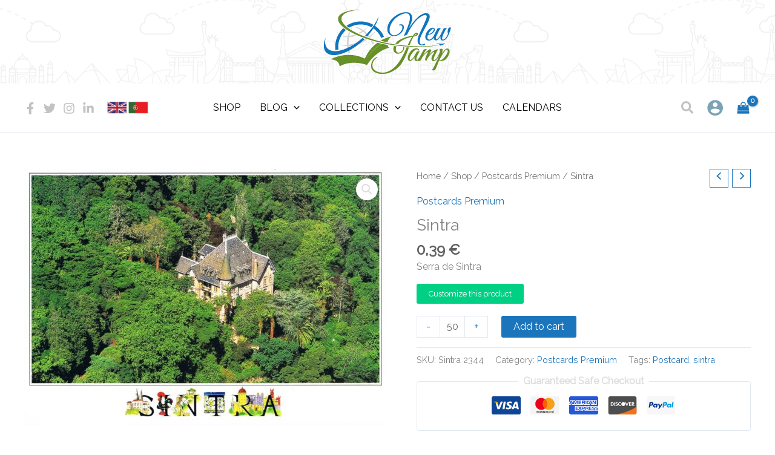

--- FILE ---
content_type: application/javascript
request_url: https://cdn.dashly.app/chunk-model.js
body_size: 24432
content:
var In=Object.defineProperty,En=Object.defineProperties,Pn=Object.getOwnPropertyDescriptors,Se=Object.getOwnPropertySymbols,st=Object.prototype.hasOwnProperty,at=Object.prototype.propertyIsEnumerable,Ae=Math.pow,Ge=(t,e,n)=>e in t?In(t,e,{enumerable:!0,configurable:!0,writable:!0,value:n}):t[e]=n,ae=(t,e)=>{for(var n in e||(e={}))st.call(e,n)&&Ge(t,n,e[n]);if(Se)for(var n of Se(e))at.call(e,n)&&Ge(t,n,e[n]);return t},pe=(t,e)=>En(t,Pn(e)),Un=(t,e)=>{var n={};for(var r in t)st.call(t,r)&&e.indexOf(r)<0&&(n[r]=t[r]);if(t!=null&&Se)for(var r of Se(t))e.indexOf(r)<0&&at.call(t,r)&&(n[r]=t[r]);return n},ot=(t,e,n)=>(Ge(t,typeof e!="symbol"?e+"":e,n),n),ne=(t,e,n)=>new Promise((r,s)=>{var o=l=>{try{i(n.next(l))}catch(c){s(c)}},a=l=>{try{i(n.throw(l))}catch(c){s(c)}},i=l=>l.done?r(l.value):Promise.resolve(l.value).then(o,a);i((n=n.apply(t,e)).next())});import{ag as ee,d as $,t as h,u as F,aP as it,aQ as Ln,f as z,au as On,aD as fe,aR as Mn,B as le,aS as Dn,aT as Bn,at as lt,aU as Rn,aV as Nn,aW as Hn,aX as j,s as O,a as R,e as y,j as I,b as m,K as J,i as q,k,n as M,g as H,c as W,aY as me,aZ as Wn,l as G,a_ as we,x as ge,y as ve,z as he,A as xe,p as X,aw as Fn,m as Q,a$ as ce,o as re,b0 as Gn,b1 as ct,b2 as Vn,r as Ie,M as oe,al as Xn,am as Kn,b3 as ut,aM as dt,ad as se,R as Ee,aE as Pe,aF as Ve,a1 as be,aG as Yn,a3 as Xe,P as _e,aA as D,Z as Ke,b4 as Jn,b5 as Zn,E as pt,aK as Ye,aO as Qn,aN as er,b6 as K,b7 as ft,H as Je,ay as mt,J as gt,aJ as tr,b8 as nr,az as rr,b9 as sr,ba as ar,bb as or,bc as ue,L as ze,T as Ue,U as ir,$ as lr,h as Ze,bd as cr,be as ur,a0 as dr,bf as pr,bg as fr,bh as mr,ak as gr,bi as vr}from"./chunk-model2.js";/*!
Build date: Tue Dec 23 2025 13:46:17 GMT+0500 (Yekaterinburg Standard Time)
*/function de(t){return t?.length!==void 0?t:Array.from(t)}function hr(t,e){$(t,1,1,()=>{e.delete(t.key)})}function xr(t,e,n,r,s,o,a,i,l,c,u,f){let p=t.length,b=o.length,v=p;const _={};for(;v--;)_[t[v].key]=v;const w=[],d=new Map,x=new Map,g=[];for(v=b;v--;){const C=f(s,o,v),B=n(C);let T=a.get(B);T?r&&g.push(()=>T.p(C,e)):(T=c(B,C),T.c()),d.set(B,w[v]=T),B in _&&x.set(B,Math.abs(v-_[B]))}const L=new Set,N=new Set;function Y(C){h(C,1),C.m(i,u),a.set(C.key,C),u=C.first,b--}for(;p&&b;){const C=w[b-1],B=t[p-1],T=C.key,V=B.key;C===B?(u=C.first,p--,b--):d.has(V)?!a.has(T)||L.has(T)?Y(C):N.has(V)?p--:x.get(T)>x.get(V)?(N.add(T),Y(C)):(L.add(V),p--):(l(B,a),p--)}for(;p--;){const C=t[p];d.has(C.key)||l(C,a)}for(;b;)Y(w[b-1]);return ee(g),w}function $e(t,e){const n={},r={},s={$$scope:1};let o=t.length;for(;o--;){const a=t[o],i=e[o];if(i){for(const l in a)l in i||(r[l]=1);for(const l in i)s[l]||(n[l]=i[l],s[l]=1);t[o]=i}else for(const l in a)s[l]=1}for(const a in r)a in n||(n[a]=void 0);return n}function qe(t){return typeof t=="object"&&t!==null?t:{}}function Le(t,e,n){const r=t.$$.props[e];r!==void 0&&(t.$$.bound[r]=n,n(t.$$.ctx[r]))}function E(t){t&&t.c()}function S(t,e,n){const{fragment:r,after_update:s}=t.$$;r&&r.m(e,n),le(()=>{const o=t.$$.on_mount.map(Rn).filter(fe);t.$$.on_destroy?t.$$.on_destroy.push(...o):ee(o),t.$$.on_mount=[]}),s.forEach(le)}function A(t,e){const n=t.$$;n.fragment!==null&&(Dn(n.after_update),ee(n.on_destroy),n.fragment&&n.fragment.d(e),n.on_destroy=n.fragment=null,n.ctx=[])}function br(t,e){t.$$.dirty[0]===-1&&(Nn.push(t),Hn(),t.$$.dirty.fill(0)),t.$$.dirty[e/31|0]|=1<<e%31}function P(t,e,n,r,s,o,a,i=[-1]){const l=Bn;lt(t);const c=t.$$={fragment:null,ctx:[],props:o,update:F,not_equal:s,bound:it(),on_mount:[],on_destroy:[],on_disconnect:[],before_update:[],after_update:[],context:new Map(e.context||(l?l.$$.context:[])),callbacks:it(),dirty:i,skip_bound:!1,root:e.target||l.$$.root};a&&a(c.root);let u=!1;if(c.ctx=n?n(t,e.props||{},(f,p,...b)=>{const v=b.length?b[0]:p;return c.ctx&&s(c.ctx[f],c.ctx[f]=v)&&(!c.skip_bound&&c.bound[f]&&c.bound[f](v),u&&br(t,f)),p}):[],c.update(),u=!0,ee(c.before_update),c.fragment=r?r(c.ctx):!1,e.target){if(e.hydrate){const f=Ln(e.target);c.fragment&&c.fragment.l(f),f.forEach(z)}else c.fragment&&c.fragment.c();e.intro&&h(t.$$.fragment),S(t,e.target,e.anchor),On()}lt(l)}class U{constructor(){ot(this,"$$"),ot(this,"$$set")}$destroy(){A(this,1),this.$destroy=F}$on(e,n){if(!fe(n))return F;const r=this.$$.callbacks[e]||(this.$$.callbacks[e]=[]);return r.push(n),()=>{const s=r.indexOf(n);s!==-1&&r.splice(s,1)}}$set(e){this.$$set&&!Mn(e)&&(this.$$.skip_bound=!0,this.$$set(e),this.$$.skip_bound=!1)}}const Oe=$r();function $r(){let t=j("offline");return pe(ae({},t),{refresh:e});function e(){t.set(carrotquest.data.app.status_operators)}}function yr(t){R(t,"svelte-v6ndz1",".button.svelte-v6ndz1{margin:0}.button.svelte-v6ndz1:disabled{cursor:not-allowed}")}function vt(t){let e,n;return{c(){e=y("span"),m(e,"class",n="button__icon cqi-chat "+t[2]+" svelte-v6ndz1")},m(r,s){q(r,e,s)},p(r,s){s&4&&n!==(n="button__icon cqi-chat "+r[2]+" svelte-v6ndz1")&&m(e,"class",n)},d(r){r&&z(e)}}}function ht(t){let e,n;const r=t[11].default,s=ge(r,t,t[10],null);return{c(){e=y("span"),s&&s.c(),m(e,"class","button__text")},m(o,a){q(o,e,a),s&&s.m(e,null),n=!0},p(o,a){s&&s.p&&(!n||a&1024)&&ve(s,r,o,o[10],n?xe(r,o[10],a,null):he(o[10]),null)},i(o){n||(h(s,o),n=!0)},o(o){$(s,o),n=!1},d(o){o&&z(e),s&&s.d(o)}}}function kr(t){let e,n,r,s,o,a,i=t[2]&&vt(t),l=t[8].default&&ht(t);return{c(){e=y("button"),i&&i.c(),n=I(),l&&l.c(),m(e,"class",r="button button_"+t[1]+" "+t[6]+" "+(t[3]?"accent":"")+" svelte-v6ndz1"),m(e,"title",t[5]),m(e,"type",t[7]),e.disabled=t[0],J(e,"button_full-width",t[4])},m(c,u){q(c,e,u),i&&i.m(e,null),k(e,n),l&&l.m(e,null),s=!0,o||(a=M(e,"click",t[12]),o=!0)},p(c,[u]){c[2]?i?i.p(c,u):(i=vt(c),i.c(),i.m(e,n)):i&&(i.d(1),i=null),c[8].default?l?(l.p(c,u),u&256&&h(l,1)):(l=ht(c),l.c(),h(l,1),l.m(e,null)):l&&(H(),$(l,1,1,()=>{l=null}),W()),(!s||u&10&&r!==(r="button button_"+c[1]+" "+c[6]+" "+(c[3]?"accent":"")+" svelte-v6ndz1"))&&m(e,"class",r),(!s||u&32)&&m(e,"title",c[5]),(!s||u&1)&&(e.disabled=c[0]),(!s||u&26)&&J(e,"button_full-width",c[4])},i(c){s||(h(l),s=!0)},o(c){$(l),s=!1},d(c){c&&z(e),i&&i.d(),l&&l.d(),o=!1,a()}}}function wr(t,e,n){const r=["disabled","size","iconClassName","isAccent","fullWidth","submit","title"];let s=me(e,r),{$$slots:o={},$$scope:a}=e;const i=Wn(o);let{disabled:l=!1}=e,{size:c="md"}=e,{iconClassName:u=""}=e,{isAccent:f=!1}=e,{fullWidth:p=!1}=e,{submit:b=!1}=e,{title:v=""}=e,_=s.class?s.class:"",w=b?"submit":"button";function d(x){X.call(this,t,x)}return t.$$set=x=>{e=G(G({},e),we(x)),n(13,s=me(e,r)),"disabled"in x&&n(0,l=x.disabled),"size"in x&&n(1,c=x.size),"iconClassName"in x&&n(2,u=x.iconClassName),"isAccent"in x&&n(3,f=x.isAccent),"fullWidth"in x&&n(4,p=x.fullWidth),"submit"in x&&n(9,b=x.submit),"title"in x&&n(5,v=x.title),"$$scope"in x&&n(10,a=x.$$scope)},[l,c,u,f,p,v,_,w,i,b,a,o,d]}class Te extends U{constructor(e){super(),P(this,e,wr,kr,O,{disabled:0,size:1,iconClassName:2,isAccent:3,fullWidth:4,submit:9,title:5},yr)}}function _r(t){R(t,"svelte-j6fw9k",'@charset "UTF-8";.container.svelte-j6fw9k{position:relative;margin-top:10px;z-index:1}.container.svelte-j6fw9k:first-child{margin-top:0}.item.svelte-j6fw9k{display:-webkit-box;display:-ms-flexbox;display:flex}.text.svelte-j6fw9k{font-size:12px;line-height:1.42857143}.checkbox.svelte-j6fw9k{position:relative;margin:0 8px 0 0;width:16px;min-width:16px;height:16px;-webkit-appearance:none;-moz-appearance:none;appearance:none;cursor:pointer;outline:none;-webkit-transition:background 0.3s, border 0.3s;transition:background 0.3s, border 0.3s}.checkbox.svelte-j6fw9k:before{content:"";position:absolute;display:block;width:100%;height:100%;border:1px solid #e6e6e6;background-color:#ffffff;border-radius:2px}.checkbox.svelte-j6fw9k:after{content:"";position:absolute;display:none;top:2px;left:6px;width:4px;height:8px;border:solid var(--contrast-color);border-width:0 2px 2px 0;-webkit-transform:rotate(45deg);-ms-transform:rotate(45deg);transform:rotate(45deg)}.checkbox.svelte-j6fw9k:checked:before{background-color:var(--accent-color)}.checkbox.svelte-j6fw9k:checked:after{display:block}.dark-theme .checkbox.svelte-j6fw9k:before{border-color:#595959;background-color:#333333}')}function xt(t){let e,n,r;return{c(){e=y("input"),m(e,"class","checkbox svelte-j6fw9k"),m(e,"type","checkbox")},m(s,o){q(s,e,o),e.checked=t[0],n||(r=M(e,"change",t[4]),n=!0)},p(s,o){o&1&&(e.checked=s[0])},d(s){s&&z(e),n=!1,r()}}}function zr(t){let e,n,r,s,o,a=t[1]&&xt(t);const i=t[3].default,l=ge(i,t,t[2],null);return{c(){e=y("div"),n=y("label"),a&&a.c(),r=I(),s=y("span"),l&&l.c(),m(s,"class","text svelte-j6fw9k"),m(n,"class","item svelte-j6fw9k"),m(e,"class","container svelte-j6fw9k")},m(c,u){q(c,e,u),k(e,n),a&&a.m(n,null),k(n,r),k(n,s),l&&l.m(s,null),o=!0},p(c,[u]){c[1]?a?a.p(c,u):(a=xt(c),a.c(),a.m(n,r)):a&&(a.d(1),a=null),l&&l.p&&(!o||u&4)&&ve(l,i,c,c[2],o?xe(i,c[2],u,null):he(c[2]),null)},i(c){o||(h(l,c),o=!0)},o(c){$(l,c),o=!1},d(c){c&&z(e),a&&a.d(),l&&l.d(c)}}}function qr(t,e,n){let{$$slots:r={},$$scope:s}=e,{withCheckbox:o=!1}=e,{checked:a=!1}=e;function i(){a=this.checked,n(0,a)}return t.$$set=l=>{"withCheckbox"in l&&n(1,o=l.withCheckbox),"checked"in l&&n(0,a=l.checked),"$$scope"in l&&n(2,s=l.$$scope)},[a,o,s,r,i]}class bt extends U{constructor(e){super(),P(this,e,qr,zr,O,{withCheckbox:1,checked:0},_r)}}function Tr(t){var e=new Date(t),n=carrotquest.i18n.dateMonth[e.getMonth()],r=e.getDate(),s=e.getFullYear(),o=r+" "+n+" "+s;return o}function Cr(t){var e=new Date(t),n=e.getHours(),r="0"+e.getMinutes(),s="0"+e.getSeconds(),o=n+":"+r.substr(-2)+":"+s.substr(-2);return o}function jr(t){return Tr(t)+" "+carrotquest.i18n.at+" "+Cr(t)}function Me(t,e){const n=t.replace(carrotquest.messenger.emoji.regexp,""),r=(n==="<p></p>"||/^\s*$/.test(n))&&e,s=r?32:20;return t.replace(carrotquest.messenger.emoji.regexp,function(o,a,i){const l=a||i;let c="carrotquest-messenger-emoji carrotquest-messenger-emoji-apple",u="";r&&(c+=" carrotquest-messenger-emoji-big");const f=carrotquest.messenger.emoji.namedObject[l];return f?(u=`background-position: -${f[0]*s}px -${f[1]*s}px !important`,o.replace(l,`<span title="${o}" class="${c}" style="${u}"></span>`)):o})}function Sr(t){return{email:t.data.app.settings.messenger_confirm_subscription_with_checkbox,phone:t.data.app.settings.messenger_confirm_subscription_with_checkbox,text:t.data.app.settings.data_processing_policy_with_checkbox}}function Ar(t){let e=[];return Fn.set(e)}function Ir(t){let e=Sr(carrotquest)[t];return{type:t,withCheckbox:e,checked:!e,text:Er(t,e)}}function Er(t,e){const{terms_of_phone_storage:n,terms_of_email_storage:r,data_processing_policy_url:s}=carrotquest.data.app.settings,o={email:n,phone:r,text:s};let a=`agreements_${t}${e?"_with_checkbox":""}`;return carrotquest.i18n[a].replace("{{policy-url}}",o[t])}function Pr(t){return t.mime_type.includes("image")}function $t(t,e,n){var r=new XMLHttpRequest;r.open("POST",carrotquest.STATS_WEB_COLLECTOR+"/collect",!0),r.setRequestHeader("Content-type","application/x-www-form-urlencoded"),r.send("operation="+t+"&key="+e+"&value="+n)}function yt(t){var e=1024;function n(r,s){return(r-r%s)/s}return n(t,e)?n(t,Ae(e,2))?n(t,Ae(e,3))?n(t,Ae(e,3))+" "+carrotquest.i18n.fileSize[3]:n(t,Ae(e,2))+" "+carrotquest.i18n.fileSize[2]:n(t,e)+" "+carrotquest.i18n.fileSize[1]:t%e+" "+carrotquest.i18n.fileSize[0]}function kt(t){switch(t){case"text/html":return"html";case"text/css":return"css";case"text/xml":return"xml";case"image/gif":return"gif";case"image/jpeg":return"jpeg";case"application/x-javascript":return"js";case"application/atom+xml":return"atom";case"application/rss+xml":return"rss";case"text/mathml":return"mml";case"text/plain":return"txt";case"text/vnd.sun.j2me.app-descriptor":return"jad";case"text/vnd.wap.wml":return"wml";case"text/x-component":return"htc";case"image/png":return"png";case"image/tiff":return"tiff";case"image/vnd.wap.wbmp":return"wbmp";case"image/x-icon":return"ico";case"image/x-jng":return"jng";case"image/x-ms-bmp":return"bmp";case"image/svg+xml":return"svg";case"image/webp":return"webp";case"application/java-archive":return"jar";case"application/mac-binhex40":return"hqx";case"application/msword":return"doc";case"application/pdf":return"pdf";case"application/postscript":return"ps";case"application/rtf":return"rtf";case"application/vnd.ms-excel":return"xls";case"application/vnd.ms-powerpoint":return"ppt";case"application/vnd.wap.wmlc":return"wmlc";case"application/vnd.google-earth.kml+xml":return"kml";case"application/vnd.google-earth.kmz":return"kmz";case"application/x-7z-compressed 7":return"z";case"application/x-cocoa":return"cco";case"application/x-java-archive-diff":return"jardiff";case"application/x-java-jnlp-file":return"jnlp";case"application/x-makeself":return"run";case"application/x-perl":return"pl";case"application/x-pilot":return"pdb";case"application/x-rar-compressed":return"rar";case"application/x-redhat-package-manager":return"rpm";case"application/x-sea":return"sea";case"application/x-shockwave-flash":return"swf";case"application/x-stuffit":return"sit";case"application/x-tcl tcl":return"tk";case"application/x-x509-ca-cert":return"crt";case"application/x-xpinstall":return"xpi";case"application/xhtml+xml":return"xhtml";case"application/zip":return"zip";case"application/octet-stream":return"exe";case"audio/midi":return"midi";case"audio/mpeg":return"mp3";case"audio/ogg":return"ogg";case"audio/x-realaudio":return"ra";case"video/3gpp 3":return"gpp";case"video/mpeg":return"mpeg";case"video/quicktime":return"mov";case"video/x-flv":return"flv";case"video/x-mng":return"mng";case"video/x-ms-asf":return"asf";case"video/x-ms-wmv":return"wmv";case"video/x-msvideo":return"avi";case"video/mp4":return"mp4";default:return"file"}}function Ur(t){R(t,"svelte-5ahgfz",'@charset "UTF-8";.document.svelte-5ahgfz.svelte-5ahgfz{font-size:14px;display:-webkit-box;display:-ms-flexbox;display:flex;-webkit-box-align:center;-ms-flex-align:center;align-items:center;padding:10px;border-radius:10px;max-width:170px;max-height:50px}.document.admin.svelte-5ahgfz.svelte-5ahgfz{background-color:#e6e6e6}.document.admin.svelte-5ahgfz .name.svelte-5ahgfz{color:#333333}.document.user.svelte-5ahgfz.svelte-5ahgfz{background-color:rgba(var(--contrast-rgb-color), 0.1)}.document.user.svelte-5ahgfz .name.svelte-5ahgfz{color:var(--contrast-color)}.document.svelte-5ahgfz>.svelte-5ahgfz{-webkit-transition:opacity 0.3s;transition:opacity 0.3s}.document.loading.svelte-5ahgfz>.svelte-5ahgfz{opacity:0.5}.documents-list .document{max-width:unset !important}.info.svelte-5ahgfz.svelte-5ahgfz{overflow:hidden}.name.svelte-5ahgfz.svelte-5ahgfz{white-space:nowrap;text-overflow:ellipsis;overflow:hidden}.icon.svelte-5ahgfz.svelte-5ahgfz{width:30px;height:30px;min-width:30px;display:-webkit-box;display:-ms-flexbox;display:flex;-webkit-box-pack:center;-ms-flex-pack:center;justify-content:center;-webkit-box-align:center;-ms-flex-align:center;align-items:center;margin-right:10px;border-radius:9999px;background-color:var(--accent-color);color:var(--contrast-color)}.size.svelte-5ahgfz.svelte-5ahgfz{font-size:12px;color:#999999}.dark-theme .document.admin.svelte-5ahgfz.svelte-5ahgfz{background-color:#595959}.dark-theme .document.user.svelte-5ahgfz.svelte-5ahgfz{background-color:#4d4d4d}.dark-theme .name.svelte-5ahgfz.svelte-5ahgfz{color:#ffffff}')}function Lr(t){let e,n;return e=new ye({props:{icon:"cqi-paperclip"}}),{c(){E(e.$$.fragment)},m(r,s){S(e,r,s),n=!0},i(r){n||(h(e.$$.fragment,r),n=!0)},o(r){$(e.$$.fragment,r),n=!1},d(r){A(e,r)}}}function Or(t){let e,n;return e=new ye({props:{icon:"cqi-spinner spin"}}),{c(){E(e.$$.fragment)},m(r,s){S(e,r,s),n=!0},i(r){n||(h(e.$$.fragment,r),n=!0)},o(r){$(e.$$.fragment,r),n=!1},d(r){A(e,r)}}}function Mr(t){let e,n,r,s,o,a,i,l=t[0].filename+"",c,u,f,p=kt(t[0].mime_type).toUpperCase()+"",b,v,_=yt(t[0].size)+"",w,d,x,g,L,N;const Y=[Or,Lr],C=[];function B(T,V){return T[0].status===ce.UPLOADING?0:1}return r=B(t),s=C[r]=Y[r](t),{c(){e=y("div"),n=y("div"),s.c(),o=I(),a=y("div"),i=y("div"),c=Q(l),u=I(),f=y("div"),b=Q(p),v=Q(" \xB7 "),w=Q(_),m(n,"class","icon svelte-5ahgfz"),m(i,"class","name svelte-5ahgfz"),m(f,"class","size svelte-5ahgfz"),m(a,"class","info svelte-5ahgfz"),m(e,"class",d="document "+t[1]+" svelte-5ahgfz"),m(e,"title",x=t[0].filename),J(e,"loading",t[0].status===ce.UPLOADING)},m(T,V){q(T,e,V),k(e,n),C[r].m(n,null),k(e,o),k(e,a),k(a,i),k(i,c),k(a,u),k(a,f),k(f,b),k(f,v),k(f,w),g=!0,L||(N=M(e,"click",t[3]),L=!0)},p(T,[V]){let Fe=r;r=B(T),r!==Fe&&(H(),$(C[Fe],1,1,()=>{C[Fe]=null}),W(),s=C[r],s||(s=C[r]=Y[r](T),s.c()),h(s,1),s.m(n,null)),(!g||V&1)&&l!==(l=T[0].filename+"")&&re(c,l),(!g||V&1)&&p!==(p=kt(T[0].mime_type).toUpperCase()+"")&&re(b,p),(!g||V&1)&&_!==(_=yt(T[0].size)+"")&&re(w,_),(!g||V&2&&d!==(d="document "+T[1]+" svelte-5ahgfz"))&&m(e,"class",d),(!g||V&1&&x!==(x=T[0].filename))&&m(e,"title",x),(!g||V&3)&&J(e,"loading",T[0].status===ce.UPLOADING)},i(T){g||(h(s),g=!0)},o(T){$(s),g=!1},d(T){T&&z(e),C[r].d(),L=!1,N()}}}function Dr(t,e,n){let{attachment:r}=e,{addresseeType:s}=e,{onDocumentClick:o=()=>{}}=e;const a=()=>o();return t.$$set=i=>{"attachment"in i&&n(0,r=i.attachment),"addresseeType"in i&&n(1,s=i.addresseeType),"onDocumentClick"in i&&n(2,o=i.onDocumentClick)},[r,s,o,a]}class wt extends U{constructor(e){super(),P(this,e,Dr,Mr,O,{attachment:0,addresseeType:1,onDocumentClick:2},Ur)}}function Qe(t,e=!0){return ne(this,null,function*(){e&&(yield Gn(),t.focus({preventScroll:!0}))})}function Br(t){let e,n;return{c(){e=y("i"),m(e,"class",n="cqi-chat "+t[0])},m(r,s){q(r,e,s)},p(r,[s]){s&1&&n!==(n="cqi-chat "+r[0])&&m(e,"class",n)},i:F,o:F,d(r){r&&z(e)}}}function Rr(t,e,n){let{icon:r}=e;return t.$$set=s=>{"icon"in s&&n(0,r=s.icon)},[r]}class ye extends U{constructor(e){super(),P(this,e,Rr,Br,O,{icon:0})}}function Nr(t){const e=2.5949095;return(t*=2)<1?.5*(t*t*((e+1)*t-e)):.5*((t-=2)*t*((e+1)*t+e)+2)}function De(t){const e=t-1;return e*e*e+1}function Hr(t){return--t*t*t*t*t+1}function Wr(t){return-.5*(Math.cos(Math.PI*t)-1)}function ie(t,{delay:e=0,duration:n=400,easing:r=Vn}={}){const s=+getComputedStyle(t).opacity;return{delay:e,duration:n,easing:r,css:o=>`opacity: ${o*s}`}}function Fr(t,{delay:e=0,duration:n=400,easing:r=De,x:s=0,y:o=0,opacity:a=0}={}){const i=getComputedStyle(t),l=+i.opacity,c=i.transform==="none"?"":i.transform,u=l*(1-a),[f,p]=ct(s),[b,v]=ct(o);return{delay:e,duration:n,easing:r,css:(_,w)=>`
			transform: ${c} translate(${(1-_)*f}${p}, ${(1-_)*b}${v});
			opacity: ${l-u*w}`}}function _t(t,{delay:e=0,duration:n=400,easing:r=De,axis:s="y"}={}){const o=getComputedStyle(t),a=+o.opacity,i=s==="y"?"height":"width",l=parseFloat(o[i]),c=s==="y"?["top","bottom"]:["left","right"],u=c.map(d=>`${d[0].toUpperCase()}${d.slice(1)}`),f=parseFloat(o[`padding${u[0]}`]),p=parseFloat(o[`padding${u[1]}`]),b=parseFloat(o[`margin${u[0]}`]),v=parseFloat(o[`margin${u[1]}`]),_=parseFloat(o[`border${u[0]}Width`]),w=parseFloat(o[`border${u[1]}Width`]);return{delay:e,duration:n,easing:r,css:d=>`overflow: hidden;opacity: ${Math.min(d*20,1)*a};${i}: ${d*l}px;padding-${c[0]}: ${d*f}px;padding-${c[1]}: ${d*p}px;margin-${c[0]}: ${d*b}px;margin-${c[1]}: ${d*v}px;border-${c[0]}-width: ${d*_}px;border-${c[1]}-width: ${d*w}px;`}}function Gr(t,{delay:e=0,duration:n=400,easing:r=De,start:s=0,opacity:o=0}={}){const a=getComputedStyle(t),i=+a.opacity,l=a.transform==="none"?"":a.transform,c=1-s,u=i*(1-o);return{delay:e,duration:n,easing:r,css:(f,p)=>`
			transform: ${l} scale(${1-c*p});
			opacity: ${i-u*p}
		`}}function Vr(t){var e=t,{fallback:n}=e,r=Un(e,["fallback"]);const s=new Map,o=new Map;function a(l,c,u){const{delay:f=0,duration:p=B=>Math.sqrt(B)*30,easing:b=De}=G(G({},r),u),v=l.getBoundingClientRect(),_=c.getBoundingClientRect(),w=v.left-_.left,d=v.top-_.top,x=v.width/_.width,g=v.height/_.height,L=Math.sqrt(w*w+d*d),N=getComputedStyle(c),Y=N.transform==="none"?"":N.transform,C=+N.opacity;return{delay:f,duration:fe(p)?p(L):p,easing:b,css:(B,T)=>`
				opacity: ${B*C};
				transform-origin: top left;
				transform: ${Y} translate(${T*w}px,${T*d}px) scale(${B+(1-B)*x}, ${B+(1-B)*g});
			`}}function i(l,c,u){return(f,p)=>(l.set(p.key,f),()=>{if(c.has(p.key)){const b=c.get(p.key);return c.delete(p.key),a(b,f,p)}return l.delete(p.key),n&&n(f,p,u)})}return[i(o,s,!1),i(s,o,!0)]}function Xr(t){R(t,"svelte-21o00v",'.preview-image.svelte-21o00v.svelte-21o00v{position:relative;overflow:hidden;border-radius:10px;width:100%;cursor:pointer;aspect-ratio:1/1}.preview-image.svelte-21o00v.svelte-21o00v:after{content:" ";position:absolute;border:1px solid rgba(0, 0, 0, 0.1);border-radius:10px;inset:0}.preview-image.svelte-21o00v img.svelte-21o00v{-o-object-fit:cover;object-fit:cover;aspect-ratio:1/1;width:100%;height:100%}.loading-overlay.svelte-21o00v.svelte-21o00v{width:100%;height:100%;background-color:rgba(255, 255, 255, 0.7);position:absolute;left:0;top:0;display:-webkit-box;display:-ms-flexbox;display:flex;-webkit-box-align:center;-ms-flex-align:center;align-items:center;-webkit-box-pack:center;-ms-flex-pack:center;justify-content:center}.loading-overlay.svelte-21o00v .spinner-container.svelte-21o00v{width:21px;height:21px;padding:5px;border-radius:9999px;display:-webkit-box;display:-ms-flexbox;display:flex;-webkit-box-align:center;-ms-flex-align:center;align-items:center;-webkit-box-pack:center;-ms-flex-pack:center;justify-content:center;background:rgba(34, 37, 42, 0.45);color:#ffffff}.media-count-1 .preview-image.svelte-21o00v.svelte-21o00v{aspect-ratio:auto}.media-count-1 img.svelte-21o00v.svelte-21o00v{height:auto;aspect-ratio:auto}')}function zt(t){let e,n,r,s,o;return r=new ye({props:{icon:"cqi-spinner spin"}}),{c(){e=y("div"),n=y("div"),E(r.$$.fragment),m(n,"class","spinner-container svelte-21o00v"),m(e,"class","loading-overlay svelte-21o00v")},m(a,i){q(a,e,i),k(e,n),S(r,n,null),o=!0},i(a){o||(h(r.$$.fragment,a),a&&le(()=>{o&&(s||(s=oe(e,ie,{},!0)),s.run(1))}),o=!0)},o(a){$(r.$$.fragment,a),a&&(s||(s=oe(e,ie,{},!1)),s.run(0)),o=!1},d(a){a&&z(e),A(r),a&&s&&s.end()}}}function Kr(t){let e,n,r,s,o,a,i,l=t[0].status===ce.UPLOADING&&zt();return{c(){e=y("div"),n=y("img"),s=I(),l&&l.c(),m(n,"draggable","false"),Ie(n.src,r=t[0].url)||m(n,"src",r),m(n,"alt",""),m(n,"class","svelte-21o00v"),m(e,"class","preview-image svelte-21o00v")},m(c,u){q(c,e,u),k(e,n),k(e,s),l&&l.m(e,null),o=!0,a||(i=[M(n,"load",t[3]),M(e,"click",t[4])],a=!0)},p(c,[u]){(!o||u&1&&!Ie(n.src,r=c[0].url))&&m(n,"src",r),c[0].status===ce.UPLOADING?l?u&1&&h(l,1):(l=zt(),l.c(),h(l,1),l.m(e,null)):l&&(H(),$(l,1,1,()=>{l=null}),W())},i(c){o||(h(l),o=!0)},o(c){$(l),o=!1},d(c){c&&z(e),l&&l.d(),a=!1,ee(i)}}}function Yr(t,e,n){let{attachment:r}=e,{onImageClick:s=()=>{}}=e,{onImageLoad:o=()=>{}}=e;const a=()=>o(),i=()=>s(r.url);return t.$$set=l=>{"attachment"in l&&n(0,r=l.attachment),"onImageClick"in l&&n(1,s=l.onImageClick),"onImageLoad"in l&&n(2,o=l.onImageLoad)},[r,s,o,a,i]}class qt extends U{constructor(e){super(),P(this,e,Yr,Kr,O,{attachment:0,onImageClick:1,onImageLoad:2},Xr)}}function Jr(t,e){let n=new Date(Number(t*1e3)),r=new Date(Number(e*1e3));return n.getFullYear()!==r.getFullYear()||n.getMonth()!==r.getMonth()||n.getDate()!==r.getDate()}function Zr(t){let e=new Date(t*1e3),n=carrotquest.i18n.dateMonth[e.getMonth()];return e.getDate()+" "+n}function Qr(t){let e=new Date(t*1e3),n="",r=new Date;r.setDate(r.getDate()-1),r.setHours(23,59,59,999);let s=e.getTime()>r.getTime();if(s&&(n=Tt(t)),!s){let o=e.getDate(),a=carrotquest.i18n.dateMonth[e.getMonth()];n=`${o} ${a}`}return n}function Tt(t){function e(r,s){return("000000000"+r).substr(-s)}var n=new Date(t*1e3);return n=e(n.getHours(),2)+":"+e(n.getMinutes(),2),n}function Ct(t){const e=Math.trunc(t/60),n=t%60;return`${e}:${r(n)}`;function r(s){return String(s).length===2?s:`0${s}`}}function es(t){R(t,"svelte-otgxj4",'@charset "UTF-8";.timer.svelte-otgxj4{-webkit-font-feature-settings:"tnum";font-feature-settings:"tnum"}.dark-theme .theme.timer.svelte-otgxj4{color:#ffffff}')}function ts(t){let e,n=Ct(t[0])+"",r,s;return{c(){e=y("span"),r=Q(n),m(e,"class",s="timer "+(t[1]?"accent":"theme")+" svelte-otgxj4")},m(o,a){q(o,e,a),k(e,r)},p(o,[a]){a&1&&n!==(n=Ct(o[0])+"")&&re(r,n),a&2&&s!==(s="timer "+(o[1]?"accent":"theme")+" svelte-otgxj4")&&m(e,"class",s)},i:F,o:F,d(o){o&&z(e)}}}function ns(t,e,n){let{timeSeconds:r=0}=e,{isInAccentUsage:s=!1}=e;return t.$$set=o=>{"timeSeconds"in o&&n(0,r=o.timeSeconds),"isInAccentUsage"in o&&n(1,s=o.isInAccentUsage)},[r,s]}class rs extends U{constructor(e){super(),P(this,e,ns,ts,O,{timeSeconds:0,isInAccentUsage:1},es)}}function ss(t){R(t,"svelte-6c245b",'@charset "UTF-8";.toast.svelte-6c245b{position:absolute;left:1px;right:1px;font-size:12px;line-height:20px;text-align:center;color:#ffffff;opacity:0.9;border-radius:14px;padding:5px 15px;z-index:1}.toast.inside-input.svelte-6c245b{position:relative;top:0;right:0;bottom:-10px;left:0;text-align:left;border-radius:20px 20px 0 0}.toast.opened-warning.svelte-6c245b{top:1px}.toast.svelte-6c245b a:link,.toast.svelte-6c245b a:visited,.toast.svelte-6c245b a:focus,.toast.svelte-6c245b a:hover{color:#ffffff !important}.toast.warning.svelte-6c245b{background:#ff7733}.toast.secondary.svelte-6c245b{background:#f2f2f2;border:1px solid #e6e6e6;color:#595959}.toast.secondary.svelte-6c245b a:link,.toast.secondary.svelte-6c245b a:visited,.toast.secondary.svelte-6c245b a:focus,.toast.secondary.svelte-6c245b a:hover{color:#595959 !important}.toast.info.svelte-6c245b{background-color:#22252A}.dark-theme .toast.secondary.svelte-6c245b{background:#595959;border:1px solid #4d4d4d;color:#e6e6e6 !important}.dark-theme .toast.secondary.svelte-6c245b a:link,.dark-theme .toast.secondary.svelte-6c245b a:visited,.dark-theme .toast.secondary.svelte-6c245b a:focus,.dark-theme .toast.secondary.svelte-6c245b a:hover{color:#e6e6e6 !important}')}function as(t){let e,n,r,s,o,a;const i=t[5].default,l=ge(i,t,t[4],null);return{c(){e=y("div"),l&&l.c(),m(e,"class",n="toast "+t[0]+" "+t[3]+" svelte-6c245b"),J(e,"inside-input",t[1])},m(c,u){q(c,e,u),l&&l.m(e,null),s=!0,o||(a=[M(e,"introstart",Xn),M(e,"introend",Kn),M(e,"click",t[6])],o=!0)},p(c,[u]){l&&l.p&&(!s||u&16)&&ve(l,i,c,c[4],s?xe(i,c[4],u,null):he(c[4]),null),(!s||u&1&&n!==(n="toast "+c[0]+" "+c[3]+" svelte-6c245b"))&&m(e,"class",n),(!s||u&3)&&J(e,"inside-input",c[1])},i(c){s||(h(l,c),c&&le(()=>{s&&(r||(r=oe(e,t[2],{},!0)),r.run(1))}),s=!0)},o(c){$(l,c),c&&(r||(r=oe(e,t[2],{},!1)),r.run(0)),s=!1},d(c){c&&z(e),l&&l.d(c),c&&r&&r.end(),o=!1,ee(a)}}}function os(t,e,n){const r=["type","insideInput"];let s=me(e,r),{$$slots:o={},$$scope:a}=e,{type:i}=e,{insideInput:l=!1}=e;const c=(p,b)=>l?_t(p,b):ie(p,b);let u=s.class?s.class:"";function f(p){X.call(this,t,p)}return t.$$set=p=>{e=G(G({},e),we(p)),n(7,s=me(e,r)),"type"in p&&n(0,i=p.type),"insideInput"in p&&n(1,l=p.insideInput),"$$scope"in p&&n(4,a=p.$$scope)},[i,l,c,u,a,o,f]}class jt extends U{constructor(e){super(),P(this,e,os,as,O,{type:0,insideInput:1},ss)}}function is(t){R(t,"svelte-eaxn5c",".wrapper.svelte-eaxn5c.svelte-eaxn5c{position:relative;overflow:hidden;border-radius:10px;width:100%;background:#f5f5f5;cursor:pointer;aspect-ratio:1/1}.wrapper.svelte-eaxn5c video.svelte-eaxn5c{-o-object-fit:cover;object-fit:cover;aspect-ratio:1/1;width:100%;height:100%}.wrapper.svelte-eaxn5c video.svelte-eaxn5c:where(:-webkit-full-screen){object-fit:contain}.wrapper.svelte-eaxn5c video.svelte-eaxn5c:where(:-ms-fullscreen){object-fit:contain}.wrapper.svelte-eaxn5c video.svelte-eaxn5c:where(:fullscreen){-o-object-fit:contain;object-fit:contain}.loading-overlay.svelte-eaxn5c.svelte-eaxn5c{width:100%;height:100%;background-color:rgba(255, 255, 255, 0.7);position:absolute;left:0;top:0;display:-webkit-box;display:-ms-flexbox;display:flex;-webkit-box-align:center;-ms-flex-align:center;align-items:center;-webkit-box-pack:center;-ms-flex-pack:center;justify-content:center}.loading-overlay.svelte-eaxn5c .spinner-container.svelte-eaxn5c{width:21px;height:21px;padding:5px;border-radius:9999px;display:-webkit-box;display:-ms-flexbox;display:flex;-webkit-box-align:center;-ms-flex-align:center;align-items:center;-webkit-box-pack:center;-ms-flex-pack:center;justify-content:center;background:rgba(34, 37, 42, 0.45);color:#ffffff}")}function St(t){let e,n,r,s,o;return r=new ye({props:{icon:"cqi-spinner spin"}}),{c(){e=y("div"),n=y("div"),E(r.$$.fragment),m(n,"class","spinner-container svelte-eaxn5c"),m(e,"class","loading-overlay svelte-eaxn5c")},m(a,i){q(a,e,i),k(e,n),S(r,n,null),o=!0},i(a){o||(h(r.$$.fragment,a),a&&le(()=>{o&&(s||(s=oe(e,ie,{},!0)),s.run(1))}),o=!0)},o(a){$(r.$$.fragment,a),a&&(s||(s=oe(e,ie,{},!1)),s.run(0)),o=!1},d(a){a&&z(e),A(r),a&&s&&s.end()}}}function ls(t){let e,n,r,s,o,a,i=[t[3]],l={};for(let u=0;u<i.length;u+=1)l=G(l,i[u]);let c=t[0].status===ce.UPLOADING&&St();return{c(){e=y("div"),n=y("video"),r=I(),c&&c.c(),ut(n,l),J(n,"svelte-eaxn5c",!0),m(e,"class","wrapper svelte-eaxn5c")},m(u,f){q(u,e,f),k(e,n),k(e,r),c&&c.m(e,null),s=!0,o||(a=[M(n,"load",t[5]),M(e,"click",t[6])],o=!0)},p(u,[f]){ut(n,l=$e(i,[f&8&&u[3]])),J(n,"svelte-eaxn5c",!0),u[0].status===ce.UPLOADING?c?f&1&&h(c,1):(c=St(),c.c(),h(c,1),c.m(e,null)):c&&(H(),$(c,1,1,()=>{c=null}),W())},i(u){s||(h(c),s=!0)},o(u){$(c),s=!1},d(u){u&&z(e),c&&c.d(),o=!1,ee(a)}}}function cs(t,e,n){let r,{attachment:s}=e,{onVideoClick:o=()=>{}}=e,{onVideoLoad:a=()=>{}}=e,{showControls:i=!1}=e;const l=()=>a(),c=()=>o(s.url);return t.$$set=u=>{"attachment"in u&&n(0,s=u.attachment),"onVideoClick"in u&&n(1,o=u.onVideoClick),"onVideoLoad"in u&&n(2,a=u.onVideoLoad),"showControls"in u&&n(4,i=u.showControls)},t.$$.update=()=>{t.$$.dirty&17&&n(3,r=ae({draggable:!1,src:s.url},i&&{controls:!0}))},[s,o,a,r,i,l,c]}class At extends U{constructor(e){super(),P(this,e,cs,ls,O,{attachment:0,onVideoClick:1,onVideoLoad:2,showControls:4},is)}}function us(t){R(t,"svelte-z93yqw",".article-link.svelte-z93yqw{margin-top:10px}")}function ds(t){let e;return{c(){e=Q(t[1])},m(n,r){q(n,e,r)},p(n,r){r&2&&re(e,n[1])},d(n){n&&z(e)}}}function ps(t){let e,n,r;const s=[t[2]];let o={$$slots:{default:[ds]},$$scope:{ctx:t}};for(let a=0;a<s.length;a+=1)o=G(o,s[a]);return n=new Te({props:o}),n.$on("click",t[4]),{c(){e=y("div"),E(n.$$.fragment),m(e,"class","article-link svelte-z93yqw")},m(a,i){q(a,e,i),S(n,e,null),r=!0},p(a,[i]){const l=i&4?$e(s,[qe(a[2])]):{};i&66&&(l.$$scope={dirty:i,ctx:a}),n.$set(l)},i(a){r||(h(n.$$.fragment,a),r=!0)},o(a){$(n.$$.fragment,a),r=!1},d(a){a&&z(e),A(n)}}}function fs(t,e,n){var r;let{articleId:s}=e,o="",a="",i=(r=carrotquest.data)==null?void 0:r.knowledge_base_domain;s&&(o=`//${i}/article/${s}`,a=carrotquest.i18n.article_link),s||(o=`//${i}`,a=carrotquest.i18n.to_knowledge_base);let l={isAccent:!0,size:"md",iconClassName:"cqi-external-link"};const c=()=>window.open(o);return t.$$set=u=>{"articleId"in u&&n(3,s=u.articleId)},[o,a,l,s,c]}class It extends U{constructor(e){super(),P(this,e,fs,ps,O,{articleId:3},us)}}function ms(t){R(t,"svelte-wvf2up",".title.svelte-wvf2up{font-weight:bold}.description.svelte-wvf2up{margin-top:5px}")}function gs(t){let e,n,r=t[0].article.title+"",s,o,a,i=t[0].article.description+"",l,c,u,f;return u=new It({props:{articleId:t[0].article.id}}),{c(){e=y("div"),n=y("div"),s=Q(r),o=I(),a=y("div"),l=Q(i),c=I(),E(u.$$.fragment),m(n,"class","title svelte-wvf2up"),m(a,"class","description svelte-wvf2up"),m(e,"class","article")},m(p,b){q(p,e,b),k(e,n),k(n,s),k(e,o),k(e,a),k(a,l),k(e,c),S(u,e,null),f=!0},p(p,[b]){(!f||b&1)&&r!==(r=p[0].article.title+"")&&re(s,r),(!f||b&1)&&i!==(i=p[0].article.description+"")&&re(l,i);const v={};b&1&&(v.articleId=p[0].article.id),u.$set(v)},i(p){f||(h(u.$$.fragment,p),f=!0)},o(p){$(u.$$.fragment,p),f=!1},d(p){p&&z(e),A(u)}}}function vs(t,e,n){let{part:r}=e;return t.$$set=s=>{"part"in s&&n(0,r=s.part)},[r]}class hs extends U{constructor(e){super(),P(this,e,vs,gs,O,{part:0},ms)}}function Et(t,e,n){let r=n;r=dt(r.replace(/\n/g,"<br>")),r+="<br>",e.innerHTML=`${r}`,e.style.display="block",t.style.height=`${e.offsetHeight}px`,e.style={overflowY:"auto",visibility:"visible",display:"none"}}function xs(t){R(t,"svelte-11dkuv9",'@charset "UTF-8";.textarea.svelte-11dkuv9,.fake.svelte-11dkuv9{font-size:14px;line-height:20px;min-width:100%;text-align:left;word-wrap:break-word;word-break:break-word;white-space:pre-wrap;min-height:40px;max-height:100px;padding:10px 40px 10px 15px;resize:none;width:100%;border:none;outline:none;background-color:#ffffff;color:#333333}.textarea.iphone.svelte-11dkuv9,.fake.iphone.svelte-11dkuv9{font-size:16px}.fake.svelte-11dkuv9{display:none}.dark-theme .textarea.svelte-11dkuv9{background-color:#333333;color:#ffffff}')}function bs(t){let e,n,r,s,o,a;return{c(){e=y("textarea"),r=I(),s=y("div"),m(e,"class","textarea scroll-a "+t[5]+" svelte-11dkuv9"),m(e,"placeholder",t[2]),se(e,"height","40px"),e.required=!0,J(e,"iphone",Ee()),m(s,"class","fake scroll-a "+t[5]+" svelte-11dkuv9"),J(s,"iphone",Ee())},m(i,l){q(i,e,l),t[11](e),Pe(e,t[0]),q(i,r,l),q(i,s,l),t[13](s),o||(a=[M(e,"input",t[12]),M(e,"focusin",t[8]),M(e,"focusout",t[9]),M(e,"input",t[10]),M(e,"keydown",t[6]),Ve(n=Qe.call(null,e,t[1]))],o=!0)},p(i,[l]){l&4&&m(e,"placeholder",i[2]),l&1&&Pe(e,i[0]),n&&fe(n.update)&&l&2&&n.update.call(null,i[1])},i:F,o:F,d(i){i&&(z(e),z(r),z(s)),t[11](null),t[13](null),o=!1,ee(a)}}}function $s(t,e,n){const r=["onSubmitHandle","useAutofocus","placeholder","value"];let s=me(e,r),{onSubmitHandle:o}=e,{useAutofocus:a=!0}=e,{placeholder:i=""}=e,{value:l=""}=e,c,u,f=s.class?s.class:"",p=function(g){if(g.key==="Enter"){if(g.ctrlKey){n(0,l+=`
`);return}g.shiftKey||(g.preventDefault(),o(l))}};function b(g){X.call(this,t,g)}function v(g){X.call(this,t,g)}function _(g){X.call(this,t,g)}function w(g){be[g?"unshift":"push"](()=>{c=g,n(3,c)})}function d(){l=this.value,n(0,l)}function x(g){be[g?"unshift":"push"](()=>{u=g,n(4,u)})}return t.$$set=g=>{e=G(G({},e),we(g)),n(14,s=me(e,r)),"onSubmitHandle"in g&&n(7,o=g.onSubmitHandle),"useAutofocus"in g&&n(1,a=g.useAutofocus),"placeholder"in g&&n(2,i=g.placeholder),"value"in g&&n(0,l=g.value)},t.$$.update=()=>{t.$$.dirty&25&&c&&u&&Et(c,u,l)},[l,a,i,c,u,f,p,o,b,v,_,w,d,x]}class ys extends U{constructor(e){super(),P(this,e,$s,bs,O,{onSubmitHandle:7,useAutofocus:1,placeholder:2,value:0},xs)}}function ks(t){R(t,"svelte-1qrie4u",'@charset "UTF-8";.input.svelte-1qrie4u{border:none;outline:none;font-size:14px;line-height:20px;min-width:100%;white-space:nowrap;height:40px;padding:10px 40px 10px 15px;background:transparent;width:100%;background-color:#ffffff;color:#333333}.input.iphone.svelte-1qrie4u{font-size:16px}.dark-theme input.svelte-1qrie4u{background-color:#333333;color:#ffffff}')}function ws(t){let e,n,r,s,o;return{c(){e=y("input"),m(e,"class",n="input "+t[3].class+" svelte-1qrie4u"),m(e,"placeholder",t[1]),e.required=!0,J(e,"iphone",Ee())},m(a,i){q(a,e,i),Pe(e,t[0]),s||(o=[M(e,"input",t[7]),M(e,"focusin",t[4]),M(e,"focusout",t[5]),M(e,"input",t[6]),Ve(r=Qe.call(null,e,t[2]))],s=!0)},p(a,[i]){i&8&&n!==(n="input "+a[3].class+" svelte-1qrie4u")&&m(e,"class",n),i&2&&m(e,"placeholder",a[1]),i&1&&e.value!==a[0]&&Pe(e,a[0]),r&&fe(r.update)&&i&4&&r.update.call(null,a[2]),i&8&&J(e,"iphone",Ee())},i:F,o:F,d(a){a&&z(e),s=!1,ee(o)}}}function _s(t,e,n){let{placeholder:r=""}=e,{value:s=""}=e,{useAutofocus:o=!0}=e;function a(u){X.call(this,t,u)}function i(u){X.call(this,t,u)}function l(u){X.call(this,t,u)}function c(){s=this.value,n(0,s)}return t.$$set=u=>{n(3,e=G(G({},e),we(u))),"placeholder"in u&&n(1,r=u.placeholder),"value"in u&&n(0,s=u.value),"useAutofocus"in u&&n(2,o=u.useAutofocus)},e=we(e),[s,r,o,e,a,i,l,c]}class zs extends U{constructor(e){super(),P(this,e,_s,ws,O,{placeholder:1,value:0,useAutofocus:2},ks)}}function qs(t){R(t,"svelte-16ae9we","form.svelte-16ae9we{position:relative;margin:0}.form-field{padding-right:40px;border-radius:20px}.form-button{position:absolute;right:0;bottom:0;margin:5px !important}")}function Ts(t){let e,n,r;function s(a){t[11](a)}let o={class:"form-field",placeholder:t[2],useAutofocus:!t[4]};return t[0]!==void 0&&(o.value=t[0]),e=new zs({props:o}),be.push(()=>Le(e,"value",s)),e.$on("input",t[12]),e.$on("focusin",t[13]),e.$on("focusout",t[14]),{c(){E(e.$$.fragment)},m(a,i){S(e,a,i),r=!0},p(a,i){const l={};i&4&&(l.placeholder=a[2]),i&16&&(l.useAutofocus=!a[4]),!n&&i&1&&(n=!0,l.value=a[0],Xe(()=>n=!1)),e.$set(l)},i(a){r||(h(e.$$.fragment,a),r=!0)},o(a){$(e.$$.fragment,a),r=!1},d(a){A(e,a)}}}function Cs(t){let e,n,r;function s(a){t[7](a)}let o={class:"form-field",onSubmitHandle:t[1],useAutofocus:!t[4],placeholder:t[2]};return t[0]!==void 0&&(o.value=t[0]),e=new ys({props:o}),be.push(()=>Le(e,"value",s)),e.$on("input",t[8]),e.$on("focusin",t[9]),e.$on("focusout",t[10]),{c(){E(e.$$.fragment)},m(a,i){S(e,a,i),r=!0},p(a,i){const l={};i&2&&(l.onSubmitHandle=a[1]),i&16&&(l.useAutofocus=!a[4]),i&4&&(l.placeholder=a[2]),!n&&i&1&&(n=!0,l.value=a[0],Xe(()=>n=!1)),e.$set(l)},i(a){r||(h(e.$$.fragment,a),r=!0)},o(a){$(e.$$.fragment,a),r=!1},d(a){A(e,a)}}}function js(t){let e,n,r,s,o,a,i,l;const c=[Cs,Ts],u=[];function f(v,_){return v[3]?0:1}n=f(t),r=u[n]=c[n](t);const p=[{class:"form-button"},{disabled:t[5]},t[6]];let b={};for(let v=0;v<p.length;v+=1)b=G(b,p[v]);return o=new Te({props:b}),{c(){e=y("form"),r.c(),s=I(),E(o.$$.fragment),m(e,"class","form svelte-16ae9we")},m(v,_){q(v,e,_),u[n].m(e,null),k(e,s),S(o,e,null),a=!0,i||(l=M(e,"submit",Yn(t[15])),i=!0)},p(v,[_]){let w=n;n=f(v),n===w?u[n].p(v,_):(H(),$(u[w],1,1,()=>{u[w]=null}),W(),r=u[n],r?r.p(v,_):(r=u[n]=c[n](v),r.c()),h(r,1),r.m(e,s));const d=_&96?$e(p,[p[0],_&32&&{disabled:v[5]},_&64&&qe(v[6])]):{};o.$set(d)},i(v){a||(h(r),h(o.$$.fragment,v),a=!0)},o(v){$(r),$(o.$$.fragment,v),a=!1},d(v){v&&z(e),u[n].d(),A(o),i=!1,l()}}}function Ss(t,e,n){let{onSubmitHandle:r}=e,{placeholder:s}=e,{resize:o=!1}=e,{value:a}=e,{isNotification:i=!1}=e,{disabled:l=!1}=e,c={isAccent:!0,size:"xs",iconClassName:"cqi-arrow-right",submit:!0};function u(g){a=g,n(0,a)}function f(g){X.call(this,t,g)}function p(g){X.call(this,t,g)}function b(g){X.call(this,t,g)}function v(g){a=g,n(0,a)}function _(g){X.call(this,t,g)}function w(g){X.call(this,t,g)}function d(g){X.call(this,t,g)}const x=()=>r(a);return t.$$set=g=>{"onSubmitHandle"in g&&n(1,r=g.onSubmitHandle),"placeholder"in g&&n(2,s=g.placeholder),"resize"in g&&n(3,o=g.resize),"value"in g&&n(0,a=g.value),"isNotification"in g&&n(4,i=g.isNotification),"disabled"in g&&n(5,l=g.disabled)},[a,r,s,o,i,l,c,u,f,p,b,v,_,w,d,x]}class Pt extends U{constructor(e){super(),P(this,e,Ss,js,O,{onSubmitHandle:1,placeholder:2,resize:3,value:0,isNotification:4,disabled:5},qs)}}function Ut(t,e){return ne(this,arguments,function*(n,{after:r,restoreConversation:s=!1}){const o={};return r&&(o.after=r),s&&(o.restore_conversation=!0),yield _e("GET",`/conversations/${n}/conversationparts`,o)})}function As(t,e){return t.length<e.length?-1:t.length>e.length?1:t<e?-1:t>e?1:0}const ke=Is(),et=j(!1),Lt=Es();function Is(){const t=j([]);let e,n={};return pe(ae({},t),{addOrUpdate:r,fetch:s,findById:o,hasMore:i,loadMore:l,reset:b,removeLastUnselectedBotButtons:c,removeLastUnselectedCalendlyButton:u,removeWelcomeMessage:f,replace:p,selectAction:v,setCurrentConversation:_,setCurrentMeta:w});function r(d){const x=D(t);if(x.length===0){x.push(d),t.update(()=>x);return}const g=a(d);if(g!==-1){x.splice(g,1,d),t.update(()=>x);return}let L=x.findIndex(N=>d.created===N.created?As(d.id,N.id)===1:N.firstWelcomeBotMessage?!0:d.created>N.created);L!==-1?x.splice(L,0,d):x.push(d),t.update(()=>x)}function s(d,x){return ne(this,arguments,function*(g,{restoreConversation:L}){e=g;const N=yield Ut(g.id,{restoreConversation:L});n=N.meta,carrotquest.messenger.afterConversationPart=N.meta.next_after,t.set(Ke(g,N.data))})}function o(d){return D(t).find(x=>x.id===d)}function a(d){return D(t).findIndex(x=>x.id===d.id||d.random_id&&x.random_id===d.random_id)}function i(){return n.next_after!==null}function l(){return ne(this,null,function*(){if(!i())return;const d=yield Ut(e.id,{after:n.next_after});n=d.meta,carrotquest.messenger.afterConversationPart=d.meta.next_after,t.update(x=>[...x,...Ke(e,d.data)])})}function c(){var d;const x=D(t),g=x[0];(d=g.actions)!=null&&d.some(L=>L.type==="button")&&!g.selectedAction&&(x.shift(),t.update(()=>x))}function u(){var d;const x=D(t),g=x[0];(d=g.actions)!=null&&d.some(L=>L.type==="meet")&&!g.selectedAction&&(x.shift(),t.update(()=>x))}function f(){const d=D(t),x=d.findIndex(g=>g.id==="welcome_message");x!==-1&&(d.splice(x,1),t.update(()=>d))}function p(d){const x=D(t),g=a(d);g!==-1&&(x.splice(g,1,d),t.update(()=>x))}function b(){t.set([]),e=null,n={},carrotquest.messenger.afterConversationPart=null}function v(d,x){const g=D(t),L=g.find(Y=>Y.id===d),N=L.actions.find(Y=>Y.id===x);L.selectedAction=N,t.update(()=>g)}function _(d){carrotquest.messenger.currentConversation=d,e=d}function w(d){n=d}}function Es(){const t=j([]),e={};return{subscribe:t.subscribe,add:n,remove:s,removeAll:o};function n(a){const i=D(t);r(a.admin.id)?e[a.admin.id]&&(clearTimeout(e[a.admin.id]),delete e[a.admin.id]):(i.unshift(a),t.update(()=>i)),e[a.admin.id]=setTimeout(()=>s(a.admin.id),a.duration)}function r(a){return D(t).filter(i=>i.admin.id===a)[0]}function s(a){const i=D(t),l=r(a);l&&(e[l.admin.id]&&(clearTimeout(e[l.admin.id]),delete e[l.admin.id]),i.splice(i.indexOf(l),1),t.update(()=>i))}function o(){Object.keys(e).forEach(a=>{clearTimeout(e[a]),delete e[a]}),t.update(()=>[])}}function Ps(t){R(t,"svelte-zt5lmi",'@charset "UTF-8";.wrap.svelte-zt5lmi{padding-top:10px}.body.svelte-zt5lmi{font-size:14px}.agreement.svelte-zt5lmi{margin-bottom:10px;color:#595959}.agreement.svelte-zt5lmi a:link,.agreement.svelte-zt5lmi a:visited,.agreement.svelte-zt5lmi a:focus,.agreement.svelte-zt5lmi a:hover{color:#595959 !important}.field-wrap.svelte-zt5lmi{position:relative}.field.svelte-zt5lmi{position:relative;overflow:hidden;border-radius:20px;border:1px solid #e6e6e6;background:#ffffff}.replied-bubble.svelte-zt5lmi{height:42px;font-size:14px;line-height:18px;padding:10px;width:100%;border-radius:20px;border:1px solid #e6e6e6}.dark .field .form-field{color:#ffffff !important}.dark .replied-bubble{background-color:#4d4d4d !important;border-color:#333333 !important;color:#999999 !important}.auto-reply-warning{bottom:100%;top:initial}.dark-theme .field.svelte-zt5lmi{background-color:#333333;border-color:#595959}.dark-theme .agreement.svelte-zt5lmi{color:#e6e6e6}.dark-theme .agreement.svelte-zt5lmi a:link,.dark-theme .agreement.svelte-zt5lmi a:visited,.dark-theme .agreement.svelte-zt5lmi a:focus,.dark-theme .agreement.svelte-zt5lmi a:hover{color:#e6e6e6 !important}')}function Us(t){let e,n,r,s=t[0].autoReply.replied&&Ot(),o=!t[0].autoReply.replied&&Mt(t);return{c(){e=y("div"),s&&s.c(),n=I(),o&&o.c(),m(e,"class","wrap svelte-zt5lmi")},m(a,i){q(a,e,i),s&&s.m(e,null),k(e,n),o&&o.m(e,null),r=!0},p(a,i){a[0].autoReply.replied?s?(s.p(a,i),i&1&&h(s,1)):(s=Ot(),s.c(),h(s,1),s.m(e,n)):s&&(H(),$(s,1,1,()=>{s=null}),W()),a[0].autoReply.replied?o&&(H(),$(o,1,1,()=>{o=null}),W()):o?(o.p(a,i),i&1&&h(o,1)):(o=Mt(a),o.c(),h(o,1),o.m(e,null))},i(a){r||(h(s),h(o),r=!0)},o(a){$(s),$(o),r=!1},d(a){a&&z(e),s&&s.d(),o&&o.d()}}}function Ot(t){let e,n,r;return{c(){e=y("div"),e.textContent=`${carrotquest.i18n.thanks}`,m(e,"class","replied-bubble svelte-zt5lmi")},m(s,o){q(s,e,o),r=!0},p:F,i(s){r||(s&&le(()=>{r&&(n||(n=oe(e,ie,{},!0)),n.run(1))}),r=!0)},o(s){s&&(n||(n=oe(e,ie,{},!1)),n.run(0)),r=!1},d(s){s&&z(e),s&&n&&n.end()}}}function Mt(t){let e,n,r,s,o,a,i=t[6]&&Ls(t),l=!t[1]&&Dt(t);const c=[t[7],{disabled:t[6]&&!t[2].checked}];let u={};for(let f=0;f<c.length;f+=1)u=G(u,c[f]);return o=new Pt({props:u}),{c(){i&&i.c(),e=I(),n=y("div"),l&&l.c(),r=I(),s=y("div"),E(o.$$.fragment),m(s,"class","field svelte-zt5lmi"),m(n,"class","field-wrap svelte-zt5lmi")},m(f,p){i&&i.m(f,p),q(f,e,p),q(f,n,p),l&&l.m(n,null),k(n,r),k(n,s),S(o,s,null),a=!0},p(f,p){f[6]&&i.p(f,p),f[1]?l&&(H(),$(l,1,1,()=>{l=null}),W()):l?(l.p(f,p),p&2&&h(l,1)):(l=Dt(f),l.c(),h(l,1),l.m(n,r));const b=p&196?$e(c,[p&128&&qe(f[7]),p&68&&{disabled:f[6]&&!f[2].checked}]):{};o.$set(b)},i(f){a||(h(i),h(l),h(o.$$.fragment,f),a=!0)},o(f){$(i),$(l),$(o.$$.fragment,f),a=!1},d(f){f&&(z(e),z(n)),i&&i.d(f),l&&l.d(),A(o)}}}function Ls(t){let e,n,r,s;function o(i){t[9](i)}let a={withCheckbox:t[2].withCheckbox,$$slots:{default:[Os]},$$scope:{ctx:t}};return t[2].checked!==void 0&&(a.checked=t[2].checked),n=new bt({props:a}),be.push(()=>Le(n,"checked",o)),{c(){e=y("div"),E(n.$$.fragment),m(e,"class","agreement svelte-zt5lmi")},m(i,l){q(i,e,l),S(n,e,null),s=!0},p(i,l){const c={};l&4&&(c.withCheckbox=i[2].withCheckbox),l&4100&&(c.$$scope={dirty:l,ctx:i}),!r&&l&4&&(r=!0,c.checked=i[2].checked,Xe(()=>r=!1)),n.$set(c)},i(i){s||(h(n.$$.fragment,i),s=!0)},o(i){$(n.$$.fragment,i),s=!1},d(i){i&&z(e),A(n)}}}function Os(t){let e,n=t[2].text+"",r;return{c(){e=new Je(!1),r=pt(),e.a=r},m(s,o){e.m(n,s,o),q(s,r,o)},p(s,o){o&4&&n!==(n=s[2].text+"")&&e.p(n)},d(s){s&&(z(r),e.d())}}}function Dt(t){let e,n;return e=new jt({props:{class:"auto-reply-warning",type:"warning",$$slots:{default:[Ms]},$$scope:{ctx:t}}}),{c(){E(e.$$.fragment)},m(r,s){S(e,r,s),n=!0},p(r,s){const o={};s&4096&&(o.$$scope={dirty:s,ctx:r}),e.$set(o)},i(r){n||(h(e.$$.fragment,r),n=!0)},o(r){$(e.$$.fragment,r),n=!1},d(r){A(e,r)}}}function Ms(t){let e;return{c(){e=Q(t[5])},m(n,r){q(n,e,r)},p:F,d(n){n&&z(e)}}}function Ds(t){let e,n,r,s,o=t[4]&&Us(t);return{c(){e=y("div"),n=y("div"),r=I(),o&&o.c(),m(n,"class","body svelte-zt5lmi"),m(e,"class","auto-reply")},m(a,i){q(a,e,i),k(e,n),n.innerHTML=t[3],k(e,r),o&&o.m(e,null),s=!0},p(a,[i]){(!s||i&8)&&(n.innerHTML=a[3]),a[4]&&o.p(a,i)},i(a){s||(h(o),s=!0)},o(a){$(o),s=!1},d(a){a&&z(e),o&&o.d()}}}function Bs(t,e,n){let r,{part:s}=e,{onSubmitSuccessHandle:o=()=>{}}=e,a=carrotquest.i18n["enter_"+s.autoReply.replyType],i=["phone","email"].includes(s.autoReply.replyType),l=carrotquest.i18n[`input_error_${s.autoReply.replyType}`],c=!0;carrotquest.data.user;let u={};const f=s.autoReply.replyType==="phone"&&!Jn()||s.autoReply.replyType==="email"&&!Zn();f&&(u=Ir(s.autoReply.replyType));let p={placeholder:a,onSubmitHandle:v=>{var _,w;let d=Ye(v);if(s.autoReply.replyType==="phone"&&n(1,c=Qn(d)),s.autoReply.replyType==="email"&&n(1,c=er(d)),!c)return;let x=`/conversationparts/${s.id}/meta_data/`,g={meta_data:JSON.stringify({replied:!0})},L={id:(w=(_=carrotquest==null?void 0:carrotquest.messenger)==null?void 0:_.currentConversation)==null?void 0:w.id,type:K.AUTO_REPLY};s.autoReply.replyType==="phone"&&(ft({props:{$phone:d},sourceOfChange:L}),$t("incr","js.autoreply.left_phone")),s.autoReply.replyType==="email"&&(ft({props:{$email:d},sourceOfChange:L}),$t("incr","js.autoreply.left_email")),_e("POST",x,g).then(()=>{n(0,s.autoReply.replied=!0,s),ke.replace(s)}).then(o)}};function b(v){t.$$.not_equal(u.checked,v)&&(u.checked=v,n(2,u))}return t.$$set=v=>{"part"in v&&n(0,s=v.part),"onSubmitSuccessHandle"in v&&n(8,o=v.onSubmitSuccessHandle)},t.$$.update=()=>{t.$$.dirty&1&&n(3,r=s.body.replace(/\n/g,"<br>"))},[s,c,u,r,i,l,f,p,o,b]}class Rs extends U{constructor(e){super(),P(this,e,Bs,Ds,O,{part:0,onSubmitSuccessHandle:8},Ps)}}function Ns(t){R(t,"svelte-plf3dv",".root.svelte-plf3dv{font-size:14px;line-height:1.43;word-wrap:break-word}.message-text p{margin:0}.message-text img{max-width:100%}")}function Bt(t){let e,n;return e=new ye({props:{icon:t[0]}}),{c(){E(e.$$.fragment)},m(r,s){S(e,r,s),n=!0},p(r,s){const o={};s&1&&(o.icon=r[0]),e.$set(o)},i(r){n||(h(e.$$.fragment,r),n=!0)},o(r){$(e.$$.fragment,r),n=!1},d(r){A(e,r)}}}function Hs(t){let e,n,r,s,o,a,i=t[0]&&Bt(t);return{c(){e=y("div"),i&&i.c(),n=I(),r=new Je(!1),r.a=null,m(e,"class","root message-text cursor-pointer svelte-plf3dv")},m(l,c){q(l,e,c),i&&i.m(e,null),k(e,n),r.m(t[1],e),s=!0,o||(a=M(e,"click",t[4],{once:!0}),o=!0)},p(l,[c]){l[0]?i?(i.p(l,c),c&1&&h(i,1)):(i=Bt(l),i.c(),h(i,1),i.m(e,n)):i&&(H(),$(i,1,1,()=>{i=null}),W()),(!s||c&2)&&r.p(l[1])},i(l){s||(h(i),s=!0)},o(l){$(i),s=!1},d(l){l&&z(e),i&&i.d(),o=!1,a()}}}function Ws(t,e,n){let r,s,o,a,{part:i}=e;function l(u){window.open(o,a).focus()}const c=()=>l(event);return t.$$set=u=>{"part"in u&&n(3,i=u.part)},t.$$.update=()=>{t.$$.dirty&8&&n(1,r=Me(i.body,!1)),t.$$.dirty&8&&n(0,s=i.action.body_json.icon),t.$$.dirty&8&&(o=i.action.body_json.href),t.$$.dirty&8&&(a=i.action.body_json.target)},[s,r,l,i,c]}class Fs extends U{constructor(e){super(),P(this,e,Ws,Hs,O,{part:3},Ns)}}function Gs(t){R(t,"svelte-12rjzc5",".message-body.svelte-12rjzc5{font-size:14px;line-height:20px;margin-bottom:10px}")}function Vs(t){let e=t[0].button.text+"",n;return{c(){n=Q(e)},m(r,s){q(r,n,s)},p(r,s){s&1&&e!==(e=r[0].button.text+"")&&re(n,e)},d(r){r&&z(n)}}}function Xs(t){let e,n,r=t[0].body+"",s,o,a,i;const l=[t[1]];let c={$$slots:{default:[Vs]},$$scope:{ctx:t}};for(let u=0;u<l.length;u+=1)c=G(c,l[u]);return a=new Te({props:c}),a.$on("click",t[3]),{c(){e=y("div"),n=y("div"),s=Q(r),o=I(),E(a.$$.fragment),m(n,"class","message-body svelte-12rjzc5")},m(u,f){q(u,e,f),k(e,n),k(n,s),k(e,o),S(a,e,null),i=!0},p(u,[f]){(!i||f&1)&&r!==(r=u[0].body+"")&&re(s,r);const p=f&2?$e(l,[qe(u[1])]):{};f&17&&(p.$$scope={dirty:f,ctx:u}),a.$set(p)},i(u){i||(h(a.$$.fragment,u),i=!0)},o(u){$(a.$$.fragment,u),i=!1},d(u){u&&z(e),A(a)}}}function Ks(t,e,n){let{part:r}=e,s={isAccent:!0,size:"md",iconClassName:"cqi-external-link"};function o(){let i=carrotquest.messenger.currentConversation.id;carrotquest.integrations.Calendly.initParentIframe(i).then(l);function l(c){carrotquest.integrations.Calendly.initWidgetScript(c).then(function(){carrotquest.integrations.Calendly.initInlineWidget.call(c,r.button.join_url,r.button.signature,r.button.integration_id,i)})}}const a=()=>o();return t.$$set=i=>{"part"in i&&n(0,r=i.part)},[r,s,o,a]}class Ys extends U{constructor(e){super(),P(this,e,Ks,Xs,O,{part:0},Gs)}}const Js=[K.POPUP_SMALL,K.BLOCK_POPUP_SMALL,K.POPUP_BIG,K.BLOCK_POPUP_BIG];function Zs(t){let e="";return t.type===K.REPLY_USER&&(e=`${carrotquest.i18n.appeal}: `),e}function Qs(t){const e={article:hs,auto_reply:Rs,button_link:Fs,calendly:Ys,text:Ja};return t.removed?ua:e[t.componentType]}function ea(t,e){return Wt(t)?"cqi-article":Ft(t,e)?"cqi-pop-up":Ht(t)?"cqi-img":Nt(t)?"cqi-mic":Be(t)?"cqi-attach":""}function ta(t,e){var n,r;if(Ft(t,e))return carrotquest.i18n.popup_desc;if(Wt(t))return t.body_json.name;if(oa(t))return carrotquest.i18n.vote_text;if(ra(t)){const s=(n=t.actions)==null?void 0:n[0],o=s?.type,a=t.reply_type;if(o==="property_field")return Rt({placeholder:(r=s?.body_json)==null?void 0:r.placeholder,replyType:a});if(o==="button")return carrotquest.i18n.bot_buttons_placeholder;if(o==="meet")return carrotquest.i18n.bot_button_calendly_placeholder}return na(t)?t.body:Ht(t)?carrotquest.i18n.image_desc:Nt(t)?carrotquest.i18n.audio_record_desc:Be(t)?t.attachments[0].filename:"&hellip;"}function Rt({placeholder:t,replyType:e}){return t?.type===kn.CUSTOM?t.value:!t&&["phone","email"].includes(e)?carrotquest.i18n[`enter_${e}`]:carrotquest.i18n.bot_answer_placeholder}function Be(t){var e;return!!((e=t.attachments)!=null&&e.length)}function Nt(t){return Be(t)?t.attachments[0].type==="voice":!1}function Ht(t){return Be(t)&&t.attachments[0].mime_type.split("/")[0]==="image"}function na(t){return!!t.body}function Wt(t){return t.type===K.ARTICLE}function ra(t){return t.type===K.CHAT_BOT_USER}function sa(t){return[K.REPLY_USER,K.CHAT_BOT_USER].includes(t.type)}function aa(t){return!sa(t)}function Ft(t,e){return Js.includes(e)&&t.first}function oa(t){return t.type===K.VOTE}function ia(t){var e;let{text:n,files:r}=t;n=n??"";let s="";const o=!!r?.find(b=>b.filename.includes("audio_record_")),a=Ye(n.replace(/\r?\n/g,""));if(s=Ye(n).replace(/(?:\r\n|\r|\n)/g,"<br>"),!a&&!(r!=null&&r.length)||s.length>yn)return Promise.reject();let i=Math.round(Math.random()*2e9),l={id:i+"",created:new Date().getTime()/1e3,random_id:i,type:K.REPLY_USER,body:dt(s),loading:!0};r!=null&&r.length&&(l.attachment_type=o?"voice":"file",l.attachments=r.map(b=>{var v,_,w;return{type:b.filename.includes("audio_record_")?"voice":"file",id:b.id,filename:(v=b.filename)!=null?v:b.name,mime_type:(_=b.mime_type)!=null?_:"audio/wav",size:b.size,url:b.url,created:(w=b.created)!=null?w:b.lastModified}})),window.addMessages([l],!0);let c={random_id:i,referrer:carrotquest.rootDocument.location.href};s&&(c.body=s);let u,f=(e=carrotquest.messenger.currentConversation)==null?void 0:e.id;r!=null&&r.length&&(o?(c.attachment=r[0].file,c.attachment_file_name=r[0].filename,c.attachment_type=l.attachment_type):c.attachments_cached=JSON.stringify(l.attachments)),f&&!mt(carrotquest.messenger.currentConversation)?u="/conversations/"+f+"/reply":(u="/users/$self_user/startconversation",et.set(!0));const p=carrotquest.rootDocument.location.origin==="https://carrrot.io";if(p){const b=new URLSearchParams(carrotquest.rootDocument.location.search);p&&b.get("ai_test_type")&&u.includes("startconversation")&&(c.ai_test_type=b.get("ai_test_type"))}return _e("POST",u,c).then(b=>{var v,_;let w=b.data.id;if(gt("user_replied",{id:w,body:s,message:((_=(v=carrotquest.messenger)==null?void 0:v.currentConversation)==null?void 0:_.message)||null}),u.includes("startconversation"))l.loading=!1,ke.replace(l);else{let d=Ke(carrotquest.messenger.currentConversation,[b.data])[0];d.random_id=l.random_id,ke.replace(d)}return tr().removeDraft(f||"new"),et.set(!1),(!f||mt(carrotquest.messenger.currentConversation))&&(nr("start_conversation"),gt("conversation_started",{id:w,body:s}),carrotquest.messenger.currentConversation={id:w,part_last:{body:l.body,type:K.REPLY_USER,created:new Date().getTime()/1e3},type:K.POPUP_CHAT,reply_type:"text",replied:!0,parts_count:1}),rr("last_conversation_with_user_activity",JSON.stringify(carrotquest.messenger.currentConversation)),sr()||ar(null,carrotquest.messenger.currentConversation),l})}function la(t){R(t,"svelte-kp0x0p","div.svelte-kp0x0p{font-size:14px;line-height:20px;color:#999999}")}function ca(t){let e;return{c(){e=y("div"),e.textContent=`${carrotquest.i18n.removedMessage}`,m(e,"class","svelte-kp0x0p")},m(n,r){q(n,e,r)},p:F,i:F,o:F,d(n){n&&z(e)}}}class ua extends U{constructor(e){super(),P(this,e,null,ca,O,{},la)}}function da(t){R(t,"svelte-3ru3ix",".wrapper.svelte-3ru3ix{display:-webkit-box;display:-ms-flexbox;display:flex;-webkit-box-align:center;-ms-flex-align:center;align-items:center;-webkit-box-pack:justify;-ms-flex-pack:justify;justify-content:space-between}.buttons.svelte-3ru3ix{display:-webkit-box;display:-ms-flexbox;display:flex}.progress-bar.svelte-3ru3ix{-webkit-box-flex:1;-ms-flex-positive:1;flex-grow:1}")}const pa=t=>({}),Gt=t=>({}),fa=t=>({}),Vt=t=>({}),ma=t=>({}),Xt=t=>({});function ga(t){let e,n,r,s,o,a,i,l,c,u;const f=t[4].buttons,p=ge(f,t,t[3],Xt),b=t[4]["progress-bar"],v=ge(b,t,t[3],Vt);i=new rs({props:{timeSeconds:t[2],isInAccentUsage:t[1]}});const _=t[4].extra,w=ge(_,t,t[3],Gt);return{c(){e=y("div"),n=y("div"),p&&p.c(),r=I(),s=y("div"),v&&v.c(),a=I(),E(i.$$.fragment),l=I(),c=y("div"),w&&w.c(),m(n,"class","buttons svelte-3ru3ix"),m(s,"class","progress-bar svelte-3ru3ix"),le(()=>t[5].call(s)),m(c,"class","extra"),m(e,"class","wrapper svelte-3ru3ix")},m(d,x){q(d,e,x),k(e,n),p&&p.m(n,null),k(e,r),k(e,s),v&&v.m(s,null),o=or(s,t[5].bind(s)),k(e,a),S(i,e,null),k(e,l),k(e,c),w&&w.m(c,null),u=!0},p(d,[x]){p&&p.p&&(!u||x&8)&&ve(p,f,d,d[3],u?xe(f,d[3],x,ma):he(d[3]),Xt),v&&v.p&&(!u||x&8)&&ve(v,b,d,d[3],u?xe(b,d[3],x,fa):he(d[3]),Vt);const g={};x&4&&(g.timeSeconds=d[2]),x&2&&(g.isInAccentUsage=d[1]),i.$set(g),w&&w.p&&(!u||x&8)&&ve(w,_,d,d[3],u?xe(_,d[3],x,pa):he(d[3]),Gt)},i(d){u||(h(p,d),h(v,d),h(i.$$.fragment,d),h(w,d),u=!0)},o(d){$(p,d),$(v,d),$(i.$$.fragment,d),$(w,d),u=!1},d(d){d&&z(e),p&&p.d(d),v&&v.d(d),o(),A(i),w&&w.d(d)}}}function va(t,e,n){let{$$slots:r={},$$scope:s}=e,{isInAccentUsage:o=!0}=e,{timeSeconds:a}=e,{progressBarWidth:i}=e;function l(){i=this.offsetWidth,n(0,i)}return t.$$set=c=>{"isInAccentUsage"in c&&n(1,o=c.isInAccentUsage),"timeSeconds"in c&&n(2,a=c.timeSeconds),"progressBarWidth"in c&&n(0,i=c.progressBarWidth),"$$scope"in c&&n(3,s=c.$$scope)},[i,o,a,s,r,l]}let Kt=class extends U{constructor(t){super(),P(this,t,va,ga,O,{isInAccentUsage:1,timeSeconds:2,progressBarWidth:0},da)}};const Yt=j(null),ha=j(null),xa=ue(Yt,t=>t?t.src:null),Z=j(null),Re=j(0);let te=j(!1);const ba=j(!1),$a=j(!1),ya=j(0),ka=j(null),wa=j(null),_a=j(null);function Jt(t){return ne(this,null,function*(){let e=t;typeof t=="string"&&(e=yield(yield(yield fetch(t)).blob()).arrayBuffer());const n=new AudioContext;return n.decodeAudioData(e).finally(()=>n.close())})}function za(t){let e,n;return e=new Te({props:{isAccent:!0,size:"xs",iconClassName:t[1]?"cqi-pause":"cqi-play"}}),e.$on("click",t[4]),{c(){E(e.$$.fragment)},m(r,s){S(e,r,s),n=!0},p(r,[s]){const o={};s&2&&(o.iconClassName=r[1]?"cqi-pause":"cqi-play"),e.$set(o)},i(r){n||(h(e.$$.fragment,r),n=!0)},o(r){$(e.$$.fragment,r),n=!1},d(r){A(e,r)}}}function qa(t,e,n){let r,s,o;ze(t,Z,l=>n(2,s=l)),ze(t,te,l=>n(3,o=l));let{audioData:a}=e;const i=()=>Ua(a);return t.$$set=l=>{"audioData"in l&&n(0,a=l.audioData)},t.$$.update=()=>{t.$$.dirty&13&&n(1,r=o&&s?.src===a?.src)},[a,r,s,o,i]}class Zt extends U{constructor(e){super(),P(this,e,qa,za,O,{audioData:0})}}const tt=j({}),Ta=j();function Ca(t){R(t,"svelte-kou1hi",'@charset "UTF-8";.audio-waves.svelte-kou1hi.svelte-kou1hi{position:relative}.progress-bar.svelte-kou1hi.svelte-kou1hi,.progress-bar-bg.svelte-kou1hi.svelte-kou1hi{height:20px}.progress-bar-wrapper.svelte-kou1hi.svelte-kou1hi{position:absolute;overflow:hidden}.dark-theme .theme.svelte-kou1hi .progress-bar-bg path.svelte-kou1hi{stroke:rgba(255, 255, 255, 0.4)}.dark-theme .theme.svelte-kou1hi .progress-bar path.svelte-kou1hi{stroke:#ffffff}.theme.svelte-kou1hi .progress-bar-bg path.svelte-kou1hi{stroke:rgba(34, 37, 42, 0.4)}.theme.svelte-kou1hi .progress-bar path.svelte-kou1hi{stroke:#22252A}.accent.svelte-kou1hi .progress-bar-bg path.svelte-kou1hi{stroke:rgba(var(--contrast-rgb-color), 0.4)}.accent.svelte-kou1hi .progress-bar path.svelte-kou1hi{stroke:var(--contrast-color)}')}function ja(t){let e,n,r,s,o,a,i,l;return{c(){e=y("div"),n=Ue("svg"),r=Ue("path"),s=I(),o=y("div"),a=Ue("svg"),i=Ue("path"),m(r,"d",t[3]),m(r,"stroke-width","2"),m(r,"fill-rule","evenodd"),m(r,"stroke-linecap","round"),m(r,"class","svelte-kou1hi"),m(n,"class","progress-bar-bg svelte-kou1hi"),se(n,"width","100%"),se(n,"max-width",t[0]+"px"),m(n,"height","20"),m(i,"d",t[3]),m(i,"stroke-width","2"),m(i,"fill-rule","evenodd"),m(i,"stroke-linecap","round"),m(i,"class","svelte-kou1hi"),m(a,"class","progress-bar svelte-kou1hi"),se(a,"width","100%"),se(a,"max-width",t[0]+"px"),m(a,"height","20"),m(o,"class","progress-bar-wrapper svelte-kou1hi"),se(o,"inset","0 "+(100-t[1])+"% 0 0"),m(e,"class",l="audio-waves "+(t[2]?"accent":"theme")+" svelte-kou1hi")},m(c,u){q(c,e,u),k(e,n),k(n,r),k(e,s),k(e,o),k(o,a),k(a,i)},p(c,[u]){u&8&&m(r,"d",c[3]),u&1&&se(n,"max-width",c[0]+"px"),u&8&&m(i,"d",c[3]),u&1&&se(a,"max-width",c[0]+"px"),u&2&&se(o,"inset","0 "+(100-c[1])+"% 0 0"),u&4&&l!==(l="audio-waves "+(c[2]?"accent":"theme")+" svelte-kou1hi")&&m(e,"class",l)},i:F,o:F,d(c){c&&z(e)}}}function Sa(t,e,n){let{width:r}=e,{progress:s=0}=e,{isInAccentUsage:o=!0}=e,{progressBarPath:a=Ea(r)}=e;return t.$$set=i=>{"width"in i&&n(0,r=i.width),"progress"in i&&n(1,s=i.progress),"isInAccentUsage"in i&&n(2,o=i.isInAccentUsage),"progressBarPath"in i&&n(3,a=i.progressBarPath)},[r,s,o,a]}class Qt extends U{constructor(e){super(),P(this,e,Sa,ja,O,{width:0,progress:1,isInAccentUsage:2,progressBarPath:3},Ca)}}const Ne={},Aa=2,Ia=2,He=20,en=175;function Ea(t=en){if(Ne[t])return Ne[t];const e=nn(t),n=Array.from({length:e},()=>0);return Ne[t]=sn(n),Ne[t]}function tn(t,e=en){if(!t||!e)throw new Error("You must provide both audioBuffer and svgWidth");const n=t.numberOfChannels,r=[];for(let o=0;o<n;o++)r.push(t.getChannelData(o));const s=r.reduce((o,a)=>Pa(a,o,t,e),[]);return sn(s)}function nn(t){return Math.ceil(t/rn())}function rn(){return Aa+Ia}function sn(t){const e=t.length;let n="";for(let s=0;s<e;s++){const o=Math.abs(t.shift()*He),a=r(o)-2,i=(He-a)/2,l=i+a,c=s*rn()+1;n+=` M${c}, ${i}  L${c}, ${l}`}return n;function r(s){return s>He?He-2:s<2?1:s}}function Pa(t,e,n,r){const s=nn(r),o=n.length/s,a=1,i=Array.isArray(e)?e:[];for(let l=0;l<s;l++){const c=~~(l*o),u=~~(c+o);let f=t[0],p=t[0];for(let b=c;b<u;b+=a){const v=t[b];v>p&&(p=v),v<f&&(f=v)}i[l]=Math.abs(p)+Math.abs(f)}return i}function We(t,e){return t>e?100:t/e*100}function Ua(t){var e;if(((e=D(Z))==null?void 0:e.audioEl)===t.audioEl){if(D(te)){t.audioEl.pause(),te.set(!1);return}nt(t.audioEl);return}La(t)}function nt(t){t.play().catch(e=>{te.set(!1),console.log("Can't play audio",e)}),te.set(!0)}function an(){Z.set(null),te.set(!1)}function on(t,e){let n=e;function r(a){var i;a.preventDefault(),!(!D(Z)||n?.audioEl!==((i=D(Z))==null?void 0:i.audioEl))&&(t.setPointerCapture(a.pointerId),t.addEventListener("pointermove",s),t.addEventListener("pointerup",o))}function s(a){a.preventDefault();const i=a.offsetX/a.currentTarget.clientWidth*D(Z).audioBuffer.duration;D(Z).audioEl.currentTime=i,Re.set(We(a.offsetX,a.currentTarget.clientWidth))}function o(a){t.removeEventListener("pointermove",s),t.removeEventListener("pointerup",o),Re.set(We(a.offsetX,a.currentTarget.clientWidth));const i=a.offsetX/a.currentTarget.clientWidth*D(Z).audioBuffer.duration;D(Z).audioEl.currentTime=i}return t.addEventListener("pointerdown",r),{update(a){n=a},destroy(){t.removeEventListener("pointerdown",r)}}}function La(t){Z.update(e=>(e&&(e.audioEl.pause(),e.audioEl.currentTime=0,te.set(!1)),t.audioBuffer?nt(t.audioEl):Jt(t.src).then(n=>{t.audioBuffer=n,tt.update(r=>(r[t.src]=tn(n),r)),nt(t.audioEl)}),t))}function Oa(t){R(t,"svelte-rx1pdv",".playback-button-wrap.svelte-rx1pdv{margin-right:10px}.progress-bar-wrap.svelte-rx1pdv{margin-right:15px}")}function Ma(t){let e,n,r;return n=new Zt({props:{audioData:t[3]}}),{c(){e=y("div"),E(n.$$.fragment),m(e,"class","playback-button-wrap svelte-rx1pdv"),m(e,"slot","buttons")},m(s,o){q(s,e,o),S(n,e,null),r=!0},p(s,o){const a={};o&8&&(a.audioData=s[3]),n.$set(a)},i(s){r||(h(n.$$.fragment,s),r=!0)},o(s){$(n.$$.fragment,s),r=!1},d(s){s&&z(e),A(n)}}}function Da(t){let e,n,r,s,o,a;return n=new Qt({props:{isInAccentUsage:t[1]==="user",width:"175",progress:t[5],progressBarPath:t[6]}}),{c(){e=y("div"),E(n.$$.fragment),m(e,"class","progress-bar-wrap svelte-rx1pdv")},m(i,l){q(i,e,l),S(n,e,null),s=!0,o||(a=Ve(r=on.call(null,e,{audioEl:t[2]})),o=!0)},p(i,l){const c={};l&2&&(c.isInAccentUsage=i[1]==="user"),l&32&&(c.progress=i[5]),l&64&&(c.progressBarPath=i[6]),n.$set(c),r&&fe(r.update)&&l&4&&r.update.call(null,{audioEl:i[2]})},i(i){s||(h(n.$$.fragment,i),s=!0)},o(i){$(n.$$.fragment,i),s=!1},d(i){i&&z(e),A(n),o=!1,a()}}}function Ba(t){let e,n,r,s,o,a,i;return s=new Kt({props:{isInAccentUsage:!0,timeSeconds:t[4],$$slots:{"progress-bar":[Da],buttons:[Ma]},$$scope:{ctx:t}}}),{c(){e=y("audio"),r=I(),E(s.$$.fragment),m(e,"class","hidden"),m(e,"preload","none"),Ie(e.src,n=t[0])||m(e,"src",n)},m(l,c){q(l,e,c),t[10](e),q(l,r,c),S(s,l,c),o=!0,a||(i=[M(e,"ended",t[8]),M(e,"timeupdate",t[7])],a=!0)},p(l,[c]){(!o||c&1&&!Ie(e.src,n=l[0]))&&m(e,"src",n);const u={};c&16&&(u.timeSeconds=l[4]),c&16494&&(u.$$scope={dirty:c,ctx:l}),s.$set(u)},i(l){o||(h(s.$$.fragment,l),o=!0)},o(l){$(s.$$.fragment,l),o=!1},d(l){l&&(z(e),z(r)),t[10](null),A(s,l),a=!1,ee(i)}}}function Ra(t,e,n){let r,s,o,a;ze(t,Z,d=>n(12,s=d)),ze(t,te,d=>n(13,o=d)),ze(t,tt,d=>n(9,a=d));let{audioUrl:i}=e,{addresseeType:l=null}=e,c,u={},f=0,p,b;function v(){var d,x;n(4,f=Math.ceil(c.currentTime)),n(5,p=We(c.currentTime,(x=(d=u?.audioBuffer)==null?void 0:d.duration)!=null?x:100))}function _(){n(5,p=100),te.set(!1)}ir(()=>{n(3,u={src:i,audioEl:c,audioBuffer:null}),b=Re.subscribe(d=>{s&&u?.audioEl===s?.audioEl&&n(5,p=d)})}),lr(()=>{b(),o&&s?.src===u?.src&&an()});function w(d){be[d?"unshift":"push"](()=>{c=d,n(2,c)})}return t.$$set=d=>{"audioUrl"in d&&n(0,i=d.audioUrl),"addresseeType"in d&&n(1,l=d.addresseeType)},t.$$.update=()=>{t.$$.dirty&513&&n(6,r=a[i])},[i,l,c,u,f,p,r,v,_,a,w]}class ln extends U{constructor(e){super(),P(this,e,Ra,Ba,O,{audioUrl:0,addresseeType:1},Oa)}}function Na(t){R(t,"svelte-1bgcovg",".wrapper.svelte-1bgcovg{display:-webkit-box;display:-ms-flexbox;display:flex;-webkit-box-orient:vertical;-webkit-box-direction:normal;-ms-flex-direction:column;flex-direction:column;gap:10px}.media-grid.svelte-1bgcovg{display:grid;gap:10px}.media-grid.media-count-1.svelte-1bgcovg{grid-template-columns:1fr}.media-grid.media-count-2.svelte-1bgcovg{grid-template-columns:1fr 1fr}.media-grid.media-count-3.svelte-1bgcovg{grid-template-columns:1fr 1fr 1fr}.media-grid.media-count-4.svelte-1bgcovg{grid-template-columns:1fr 1fr 1fr 1fr}.media-grid.media-count-5.svelte-1bgcovg,.media-grid.media-count-6.svelte-1bgcovg,.media-grid.media-count-7.svelte-1bgcovg,.media-grid.media-count-8.svelte-1bgcovg,.media-grid.media-count-9.svelte-1bgcovg,.media-grid.media-count-10.svelte-1bgcovg{grid-template-columns:repeat(4, 1fr)}.audios-list.svelte-1bgcovg{display:-webkit-box;display:-ms-flexbox;display:flex;-webkit-box-orient:vertical;-webkit-box-direction:normal;-ms-flex-direction:column;flex-direction:column;gap:8px}.documents-list.svelte-1bgcovg{display:-webkit-box;display:-ms-flexbox;display:flex;-webkit-box-orient:vertical;-webkit-box-direction:normal;-ms-flex-direction:column;flex-direction:column;gap:10px}.document-link.svelte-1bgcovg{text-decoration:none}")}function cn(t,e,n){const r=t.slice();return r[5]=e[n],r}function un(t,e,n){const r=t.slice();return r[8]=e[n],r}function dn(t,e,n){const r=t.slice();return r[11]=e[n],r}function pn(t){let e,n,r,s=de(t[3]),o=[];for(let i=0;i<s.length;i+=1)o[i]=fn(dn(t,s,i));const a=i=>$(o[i],1,1,()=>{o[i]=null});return{c(){e=y("div");for(let i=0;i<o.length;i+=1)o[i].c();m(e,"class",n="media-grid media-count-"+t[3].length+" svelte-1bgcovg")},m(i,l){q(i,e,l);for(let c=0;c<o.length;c+=1)o[c]&&o[c].m(e,null);r=!0},p(i,l){if(l&8){s=de(i[3]);let c;for(c=0;c<s.length;c+=1){const u=dn(i,s,c);o[c]?(o[c].p(u,l),h(o[c],1)):(o[c]=fn(u),o[c].c(),h(o[c],1),o[c].m(e,null))}for(H(),c=s.length;c<o.length;c+=1)a(c);W()}(!r||l&8&&n!==(n="media-grid media-count-"+i[3].length+" svelte-1bgcovg"))&&m(e,"class",n)},i(i){if(!r){for(let l=0;l<s.length;l+=1)h(o[l]);r=!0}},o(i){o=o.filter(Boolean);for(let l=0;l<o.length;l+=1)$(o[l]);r=!1},d(i){i&&z(e),Ze(o,i)}}}function Ha(t){let e,n;return e=new At({props:{attachment:t[11],showControls:!0}}),{c(){E(e.$$.fragment)},m(r,s){S(e,r,s),n=!0},p(r,s){const o={};s&8&&(o.attachment=r[11]),e.$set(o)},i(r){n||(h(e.$$.fragment,r),n=!0)},o(r){$(e.$$.fragment,r),n=!1},d(r){A(e,r)}}}function Wa(t){let e,n;function r(){return t[4](t[11])}return e=new qt({props:{attachment:t[11],onImageClick:r}}),{c(){E(e.$$.fragment)},m(s,o){S(e,s,o),n=!0},p(s,o){t=s;const a={};o&8&&(a.attachment=t[11]),o&8&&(a.onImageClick=r),e.$set(a)},i(s){n||(h(e.$$.fragment,s),n=!0)},o(s){$(e.$$.fragment,s),n=!1},d(s){A(e,s)}}}function fn(t){let e,n,r,s,o,a;const i=[Wa,Ha],l=[];function c(u,f){return f&8&&(e=null),f&8&&(n=null),e==null&&(e=Ce(u[11].mime_type)==="image"),e?0:(n==null&&(n=Ce(u[11].mime_type)==="video"),n?1:-1)}return~(r=c(t,-1))&&(s=l[r]=i[r](t)),{c(){s&&s.c(),o=pt()},m(u,f){~r&&l[r].m(u,f),q(u,o,f),a=!0},p(u,f){let p=r;r=c(u,f),r===p?~r&&l[r].p(u,f):(s&&(H(),$(l[p],1,1,()=>{l[p]=null}),W()),~r?(s=l[r],s?s.p(u,f):(s=l[r]=i[r](u),s.c()),h(s,1),s.m(o.parentNode,o)):s=null)},i(u){a||(h(s),a=!0)},o(u){$(s),a=!1},d(u){u&&z(o),~r&&l[r].d(u)}}}function mn(t){let e,n,r=de(t[2]),s=[];for(let a=0;a<r.length;a+=1)s[a]=gn(un(t,r,a));const o=a=>$(s[a],1,1,()=>{s[a]=null});return{c(){e=y("div");for(let a=0;a<s.length;a+=1)s[a].c();m(e,"class","audios-list svelte-1bgcovg")},m(a,i){q(a,e,i);for(let l=0;l<s.length;l+=1)s[l]&&s[l].m(e,null);n=!0},p(a,i){if(i&5){r=de(a[2]);let l;for(l=0;l<r.length;l+=1){const c=un(a,r,l);s[l]?(s[l].p(c,i),h(s[l],1)):(s[l]=gn(c),s[l].c(),h(s[l],1),s[l].m(e,null))}for(H(),l=r.length;l<s.length;l+=1)o(l);W()}},i(a){if(!n){for(let i=0;i<r.length;i+=1)h(s[i]);n=!0}},o(a){s=s.filter(Boolean);for(let i=0;i<s.length;i+=1)$(s[i]);n=!1},d(a){a&&z(e),Ze(s,a)}}}function gn(t){let e,n;return e=new ln({props:{audioUrl:t[8].url,addresseeType:t[0].addresseeType}}),{c(){E(e.$$.fragment)},m(r,s){S(e,r,s),n=!0},p(r,s){const o={};s&4&&(o.audioUrl=r[8].url),s&1&&(o.addresseeType=r[0].addresseeType),e.$set(o)},i(r){n||(h(e.$$.fragment,r),n=!0)},o(r){$(e.$$.fragment,r),n=!1},d(r){A(e,r)}}}function vn(t){let e,n,r=de(t[1]),s=[];for(let a=0;a<r.length;a+=1)s[a]=hn(cn(t,r,a));const o=a=>$(s[a],1,1,()=>{s[a]=null});return{c(){e=y("div");for(let a=0;a<s.length;a+=1)s[a].c();m(e,"class","documents-list svelte-1bgcovg")},m(a,i){q(a,e,i);for(let l=0;l<s.length;l+=1)s[l]&&s[l].m(e,null);n=!0},p(a,i){if(i&3){r=de(a[1]);let l;for(l=0;l<r.length;l+=1){const c=cn(a,r,l);s[l]?(s[l].p(c,i),h(s[l],1)):(s[l]=hn(c),s[l].c(),h(s[l],1),s[l].m(e,null))}for(H(),l=r.length;l<s.length;l+=1)o(l);W()}},i(a){if(!n){for(let i=0;i<r.length;i+=1)h(s[i]);n=!0}},o(a){s=s.filter(Boolean);for(let i=0;i<s.length;i+=1)$(s[i]);n=!1},d(a){a&&z(e),Ze(s,a)}}}function hn(t){let e,n,r,s,o;return n=new wt({props:{attachment:t[5],addresseeType:t[0].addresseeType}}),{c(){e=y("a"),E(n.$$.fragment),r=I(),m(e,"class","document-link svelte-1bgcovg"),m(e,"href",s=t[5].url),m(e,"download",""),m(e,"target","_blank")},m(a,i){q(a,e,i),S(n,e,null),k(e,r),o=!0},p(a,i){const l={};i&2&&(l.attachment=a[5]),i&1&&(l.addresseeType=a[0].addresseeType),n.$set(l),(!o||i&2&&s!==(s=a[5].url))&&m(e,"href",s)},i(a){o||(h(n.$$.fragment,a),o=!0)},o(a){$(n.$$.fragment,a),o=!1},d(a){a&&z(e),A(n)}}}function Fa(t){let e,n,r,s,o=t[3].length&&pn(t),a=t[2].length&&mn(t),i=t[1].length&&vn(t);return{c(){e=y("div"),o&&o.c(),n=I(),a&&a.c(),r=I(),i&&i.c(),m(e,"class","wrapper svelte-1bgcovg")},m(l,c){q(l,e,c),o&&o.m(e,null),k(e,n),a&&a.m(e,null),k(e,r),i&&i.m(e,null),s=!0},p(l,[c]){l[3].length?o?(o.p(l,c),c&8&&h(o,1)):(o=pn(l),o.c(),h(o,1),o.m(e,n)):o&&(H(),$(o,1,1,()=>{o=null}),W()),l[2].length?a?(a.p(l,c),c&4&&h(a,1)):(a=mn(l),a.c(),h(a,1),a.m(e,r)):a&&(H(),$(a,1,1,()=>{a=null}),W()),l[1].length?i?(i.p(l,c),c&2&&h(i,1)):(i=vn(l),i.c(),h(i,1),i.m(e,null)):i&&(H(),$(i,1,1,()=>{i=null}),W())},i(l){s||(h(o),h(a),h(i),s=!0)},o(l){$(o),$(a),$(i),s=!1},d(l){l&&z(e),o&&o.d(),a&&a.d(),i&&i.d()}}}function Ce(t){return t.includes("image")?"image":t.includes("audio")?"audio":t.includes("video")?"video":"document"}function Ga(t,e,n){let r,s,o,{part:a}=e;const i=l=>window.open(l.url);return t.$$set=l=>{"part"in l&&n(0,a=l.part)},t.$$.update=()=>{t.$$.dirty&1&&n(3,r=(a.attachments||[]).filter(l=>{const c=Ce(l.mime_type);return c==="image"||c==="video"})),t.$$.dirty&1&&n(2,s=(a.attachments||[]).filter(l=>Ce(l.mime_type)==="audio")),t.$$.dirty&1&&n(1,o=(a.attachments||[]).filter(l=>{const c=Ce(l.mime_type);return c!=="image"&&c!=="audio"&&c!=="video"}))},[a,o,s,r,i]}class Va extends U{constructor(e){super(),P(this,e,Ga,Fa,O,{part:0},Na)}}function Xa(t){R(t,"svelte-1l5ygx3",".wrapper.svelte-1l5ygx3{display:-webkit-box;display:-ms-flexbox;display:flex;-webkit-box-orient:vertical;-webkit-box-direction:normal;-ms-flex-direction:column;flex-direction:column;gap:10px}.root.svelte-1l5ygx3{font-size:14px;line-height:1.43;word-wrap:break-word;word-break:break-word}.message-text.svelte-1l5ygx3 a:hover{text-decoration:none}.admin .message-text.svelte-1l5ygx3 a{color:#333333}.user .message-text.svelte-1l5ygx3 a{color:#ffffff}.message-text.svelte-1l5ygx3 p{margin:0}.message-text.svelte-1l5ygx3 ol,.message-text.svelte-1l5ygx3 ul{margin:0;padding-left:25px}.message-text.svelte-1l5ygx3 img{max-width:100%;border-radius:10px}.message-text.svelte-1l5ygx3 b,.message-text.svelte-1l5ygx3 strong{font-weight:bold}.message-text.svelte-1l5ygx3 em{font-style:italic}.message-text.svelte-1l5ygx3 u{text-decoration:underline}.message-text.svelte-1l5ygx3 s{text-decoration:line-through}.message-text.svelte-1l5ygx3 ol{list-style-type:decimal}.message-text.svelte-1l5ygx3 ul{list-style-type:disc}.message-text.svelte-1l5ygx3 ul,.message-text.svelte-1l5ygx3 ol{-webkit-margin-before:1em;margin-block-start:1em;-webkit-margin-after:1em;margin-block-end:1em;-webkit-margin-start:0px;margin-inline-start:0px;-webkit-margin-end:0px;margin-inline-end:0px;-webkit-padding-start:40px;padding-inline-start:40px}.message-text.svelte-1l5ygx3 a.carrotquest-messenger-button{display:-webkit-inline-box;display:-ms-inline-flexbox;display:inline-flex;-webkit-box-align:center;-ms-flex-align:center;align-items:center;margin:5px 3px;border:1px solid var(--accent-color);border-radius:20px;padding:7px 10px;background-color:transparent;color:var(--accent-color);text-decoration:none;line-height:20px;font-size:12px;font-weight:700;cursor:pointer;-webkit-transition:color 0.15s, background-color 0.15s;transition:color 0.15s, background-color 0.15s}.message-text.svelte-1l5ygx3 a.carrotquest-messenger-button:hover{background-color:var(--accent-color);color:var(--contrast-color)}.message-text.svelte-1l5ygx3 .fr-video{position:relative;display:block;width:261px;max-width:100%;height:0;margin:10px 0;padding-top:25px;padding-bottom:56.25%}.message-text.svelte-1l5ygx3 .fr-video iframe{position:absolute;top:0;left:0;width:100% !important;height:100% !important}")}function xn(t){let e,n,r,s,o=t[1]&&carrotquest.data.app.settings.messenger_show_kb_link_in_welcome_message&&bn();return{c(){e=y("div"),n=new Je(!1),r=I(),o&&o.c(),n.a=r,m(e,"class","root message-text svelte-1l5ygx3")},m(a,i){q(a,e,i),n.m(t[2],e),k(e,r),o&&o.m(e,null),s=!0},p(a,i){(!s||i&4)&&n.p(a[2]),a[1]&&carrotquest.data.app.settings.messenger_show_kb_link_in_welcome_message?o?i&2&&h(o,1):(o=bn(),o.c(),h(o,1),o.m(e,null)):o&&(H(),$(o,1,1,()=>{o=null}),W())},i(a){s||(h(o),s=!0)},o(a){$(o),s=!1},d(a){a&&z(e),o&&o.d()}}}function bn(t){let e,n;return e=new It({}),{c(){E(e.$$.fragment)},m(r,s){S(e,r,s),n=!0},i(r){n||(h(e.$$.fragment,r),n=!0)},o(r){$(e.$$.fragment,r),n=!1},d(r){A(e,r)}}}function $n(t){let e,n;return e=new Va({props:{part:t[0]}}),{c(){E(e.$$.fragment)},m(r,s){S(e,r,s),n=!0},p(r,s){const o={};s&1&&(o.part=r[0]),e.$set(o)},i(r){n||(h(e.$$.fragment,r),n=!0)},o(r){$(e.$$.fragment,r),n=!1},d(r){A(e,r)}}}function Ka(t){let e,n,r,s=t[2]&&xn(t),o=t[0].attachments&&t[0].attachments.length&&$n(t);return{c(){e=y("div"),s&&s.c(),n=I(),o&&o.c(),m(e,"class","wrapper svelte-1l5ygx3")},m(a,i){q(a,e,i),s&&s.m(e,null),k(e,n),o&&o.m(e,null),r=!0},p(a,[i]){a[2]?s?(s.p(a,i),i&4&&h(s,1)):(s=xn(a),s.c(),h(s,1),s.m(e,n)):s&&(H(),$(s,1,1,()=>{s=null}),W()),a[0].attachments&&a[0].attachments.length?o?(o.p(a,i),i&1&&h(o,1)):(o=$n(a),o.c(),h(o,1),o.m(e,null)):o&&(H(),$(o,1,1,()=>{o=null}),W())},i(a){r||(h(s),h(o),r=!0)},o(a){$(s),$(o),r=!1},d(a){a&&z(e),s&&s.d(),o&&o.d()}}}function Ya(t,e,n){let r,s,{part:o}=e;return t.$$set=a=>{"part"in a&&n(0,o=a.part)},t.$$.update=()=>{t.$$.dirty&1&&n(2,r=Me(o.body,!1).replace(/<a.*?>*?<\/a>/gim,cr).replace(/href="([^"]*)"/gim,ur.bind(null,null))),t.$$.dirty&1&&n(1,s=o.id.includes("welcome_message"))},[o,s,r]}class Ja extends U{constructor(e){super(),P(this,e,Ya,Ka,O,{part:0},Xa)}}const yn=2e4,kn={CUSTOM:"custom",PHONE_MASK:"phone_mask"};function Za(t){return t<=99?t+"":"99+"}function Qa(t){let e=wn(t);return dr(e?.avatar)}function rt(t){let e=wn(t);return e?.name||carrotquest.data.app.settings.messenger_name}function wn(t){var e;return((e=t.last_sender)==null?void 0:e.type)==="message_sender"?t.last_sender:t.last_admin}function eo(t){return`${carrotquest.i18n.removed} ${jr(t.removed*1e3)}`}function to(t){const e=ta(t.part_last,t.type),n=50;let r=e;return r=pr(r),r.length>n&&(r=r.slice(0,n)+"&hellip;"),r=Me(r),r=Zs(t.part_last)+r,r}function no(){return ne(this,null,function*(){return(yield _e("GET","/users/$self_user/conversations",{})).data.filter(t=>t.recipient_type!=="sdk")})}const je=ro(),_n=so();function ro(){const t=j([]);return pe(ae({},t),{fetch:e,removePartLast:r,updatePartLastBody:n});function e(){return ne(this,null,function*(){const s=yield no();return t.set(s),s})}function n(s,o,a){const i=D(t),l=i.find(c=>c.id===s);l&&l.part_last.id===o&&(l.part_last.body=a,t.update(()=>i))}function r(s,o,a){const i=D(t),l=i.find(c=>c.id===s);l&&l.part_last.id===o&&(l.part_last.removed=a,t.update(()=>i))}}function so(){const t=j(0);return pe(ae({},t),{increment:n,decrement:e});function e(){return t.update(r=>r-1>=0?r-1:0)}function n(){return t.update(r=>r+1)}}const zn=oo(),ao=ue(Oe,t=>carrotquest.i18n[t]);function oo(){let t=j("");return pe(ae({},t),{setFromConversation:e});function e(n){t.set(rt(n))}}const qn=io();function io(){const t=j(!1);let e;return{subscribe:t.subscribe,add:n,remove:r};function n(s){D(t)?e&&(clearTimeout(e),e=null):t.set(!0),e=setTimeout(r,s.duration)}function r(){D(t)&&(e&&(clearTimeout(e),e=null),t.set(!1))}}window.svelteApi={conversationParts:ke,destroyWithTransition:fr,isAttachmentImage:Pr,loadImage:mr,closeNotification:gr,refreshOperatorName:zn.setFromConversation,refreshStatus:Oe.refresh,removePartLast:je.removePartLast,typing:Lt,notificationTyping:qn,updatePartLastBody:je.updatePartLastBody,unreadConversationCount:ae({},_n)};var Tn={};(function(t){Object.defineProperty(t,"__esModule",{value:!0}),t.throwTypescriptError=t.throwError=void 0;const e=r=>{throw new Error(`[svelte-preprocess] ${r}`)};t.throwError=e;const n=()=>{(0,t.throwError)("Encountered type error")};t.throwTypescriptError=n})(Tn);const Cn=j(!1),lo=j(""),jn=j(!1),Sn=j(!1),An=j(!1),co=ue([Cn,jn,Sn,An],([t,e,n,r])=>t||e||n||r),uo=2*60,po=ue(ke,t=>{if(!t.length)return[];const e=mo(t);return fo(e)},[]);function fo(t){return t.reduce((e,n,r,s)=>{const o=s[r-1]||n;return Jr(o[0].created,n[0].created)&&e.push([]),e[e.length-1].push(n),e},[[]])}function mo(t){return t.reduce((e,n,r,s)=>{var o,a;const i=s[r-1]||n;return(i.created-n.created>uo||i.addresseeType!==n.addresseeType||((o=i.from)==null?void 0:o.id)!==((a=n.from)==null?void 0:a.id))&&e.push([]),e[e.length-1].push(n),e},[[]]).map(e=>e.reverse())}function go(){return ne(this,null,function*(){return(yield _e("GET","/apps/$self_app/chat_widgets",{})).data})}const vo=ho();function ho(){const t=j([]);return pe(ae({},t),{fetch:e});function e(){return ne(this,null,function*(){const n=(yield go()).sort((r,s)=>r.order-s.order);return t.set(n),n})}}const xo={};vr({},t=>{if(!carrotquest.crutches)return;const e=Object.values(xo).reduce((n,r)=>(carrotquest.crutches[r]&&(n[r]=carrotquest.crutches[r]),n),{});return t(e),()=>{t({})}});const bo=ue(je,t=>{const e=Date.now();return t.filter(n=>n.part_last.created*1e3>=e-carrotquest.SESSION_LIFETIME).sort((n,r)=>r.part_last.created-n.part_last.created).reduce((n,r)=>(n.push([r]),n),[])},[]),$o=ue(je,t=>{const e=Date.now(),n=t.filter(r=>r.part_last.created*1e3<e-carrotquest.SESSION_LIFETIME).sort((r,s)=>s.part_last.created-r.part_last.created).reduce((r,s)=>{const o=rt(s);return r[o]||(r[o]=[]),r[o].push(s),r},{});return Object.values(n)},[]),yo=ue(Oe,t=>carrotquest.data.app.settings.messenger_show_offline_message?carrotquest.data.app.settings[`messenger_${t}_message`]:"");export{_a as $,xr as A,Te as B,Lt as C,po as D,ba as E,$a as F,hr as G,ia as H,ye as I,Ar as J,Le as K,vo as L,_t as M,bo as N,$o as O,yo as P,Wr as Q,je as R,U as S,Nr as T,Oe as U,qn as V,ln as W,jt as X,bt as Y,Vr as Z,Ta as _,qe as a,Yt as a0,ha as a1,ya as a2,ka as a3,wa as a4,Cn as a5,lo as a6,jn as a7,Sn as a8,An as a9,wt as aa,qt as ab,Kt as ac,Hr as ad,At as ae,Qe as af,Et as ag,et as ah,co as ai,yn as aj,Z as ak,te as al,xa as am,Re as an,Jt as ao,tt as ap,tn as aq,an as ar,Zt as as,Qt as at,on as au,We as av,Me as aw,Pt as ax,Rt as ay,kn as az,Fr as b,E as c,A as d,de as e,ie as f,$e as g,ea as h,P as i,Za as j,to as k,Qr as l,S as m,Qa as n,rt as o,eo as p,zn as q,ao as r,Gr as s,Tn as t,_n as u,Zr as v,Tt as w,Qs as x,ke as y,aa as z};
